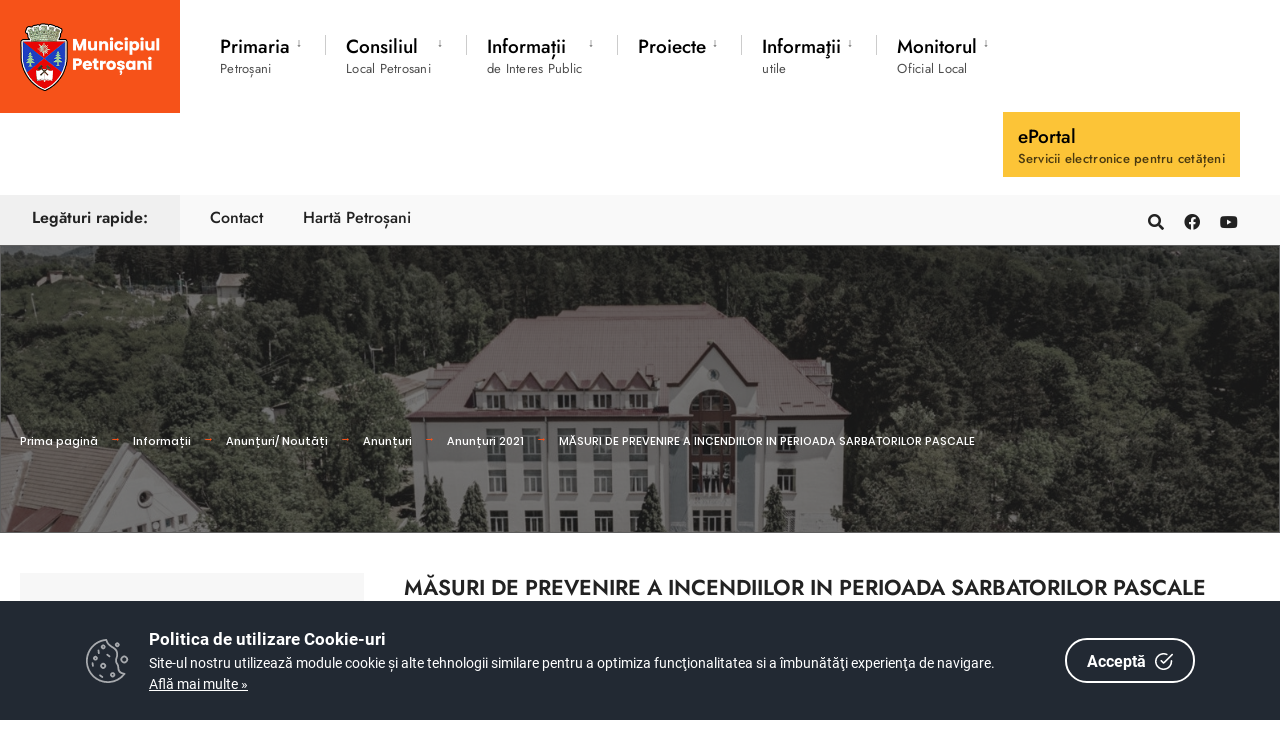

--- FILE ---
content_type: text/html; charset=UTF-8
request_url: https://www.primariapetrosani.ro/dm_petrosani/portal.nsf/AllByUNID/masuri-de-prevenire-a-incendiilor-in-perioada-sarbatorilor-pascale-0001de92?OpenDocument
body_size: 14019
content:

<!DOCTYPE html>
<html  xmlns="http://www.w3.org/1999/xhtml">
<head><meta charset="UTF-8">

<!-- Set the viewport width to device width for mobile -->
<meta name="viewport" content="width=device-width, initial-scale=1" />
<meta http-equiv="X-UA-Compatible" content="IE=edge">
<title>Primăria Municipiului Petroșani-MĂSURI DE PREVENIRE A INCENDIILOR IN PERIOADA SARBATORILOR PASCALE</title>
<link rel='dns-prefetch' href='//fonts.googleapis.com' />
<link rel='dns-prefetch' href='//fonts.gstatic.com' />
<link rel='stylesheet' id='eleslider-style-css'  href='/portal/plugins/eleslider/eleslider.css' type='text/css' media='all' />
<link rel='stylesheet' id='citygov-style-css'  href='/portal/css/modern/style.css' type='text/css' media='all' />
<link rel='stylesheet' id='citygov-style-css'  href='/portal/css/modern/elementor.css' type='text/css' media='all' />
<!--link rel='stylesheet' id='citygov-style-css'  href='/portal/css/modern/elementor-2.css' type='text/css' media='all' /-->
<!--link rel='stylesheet' id='elementor-frontend-css'  href='/portal/plugins/elementor/css/frontend.min.css' type='text/css' media='all' />
<link rel='stylesheet' id='elementor-global-css'  href='/portal/plugins/elementor/global.css' type='text/css' media='all' />
<link rel='stylesheet' id='elementor-post-20-css' href='/portal/plugins/elementor/post-20.css' type='text/css' media='all'-->
<script type='text/javascript' src='/portal/plugins/jquery/jquery.js'></script>
<script type='text/javascript' src='/portal/plugins/jquery/jquery-migrate.min.js'></script>
<link rel="stylesheet" href="/dm_petrosani/portal.nsf/cookie-consent-box.min.css" />
<script defer src="/dm_petrosani/portal.nsf/cookie-consent-box.min.js"></script>
<script>CookieBoxConfig = { backgroundColor: '#222933', url: '/dm_petrosani/portal.nsf/continut/regulament-gdpr', language:'ro' }</script>
<script type="text/javascript" src="/dm_petrosani/portal.nsf/jsloader?readform&amp;JSList=common"></script>
<script src="https://www.google.com/recaptcha/api.js" async defer></script>
<link rel='stylesheet' id='google-fonts-1-css' href='/portal/css/roboto.css' type='text/css' media='all'/>
<link rel='stylesheet' id='google-fonts-2-css' href='/portal/css/poppins.css' type='text/css' media='all'/>
<link rel='stylesheet' id='google-fonts-3-css' href='/portal/css/jost.css' type='text/css' media='all'/>
<link rel='stylesheet' id='flaticon-css'  href='/portal/css/all.min.css' type='text/css' media='all' />
<link rel='stylesheet' id='flaticon-css'  href='/portal/css/shortcodes.css' type='text/css' media='all' />
<link rel='stylesheet' id='dynamic-css'  href='/dm_petrosani/portal.nsf/style.css' type='text/css' media='all' />
<style>
, span.language2, span.l2 {display: none}, span.language3, span.l3 {display: none}, span.language4, span.l4 {display: none}, span.language5, span.l5 {display: none}
</style>
</head>
	<body class="post-template post-template-template-left-sidebar post-template-template-left-sidebar-php single single-post postid-364 single-format-audio elementor-default">

<div class="tmnf_width_wide tmnf-sidebar-active header_default">
<!-- Header -->
<div id="header" class="tranz">
 

<div class="container_head">
	<a class="screen-reader-text ribbon skip-link" href="#content_start">Mergi la continut</a>
	<div class="clearfix"></div>

<div id="titles" class="tranz2">
	<a class="logo" href="/dm_petrosani/portal.nsf">
		<img class="" src="/dm_petrosani/portal.nsf/logo.png" alt="Primăria Municipiului Petroșani" />
	</a>
</div>

<style>
.language1{

}
.language2{
display:none!important
}
.language3{
display:none!important
}
</style> 
<div class="header-right for-menu">
	<input type="checkbox" id="showmenu" aria-label="Open Menu">
	<label for="showmenu" class="show-menu ribbon" tabindex="0">
		<i class="fas fa-bars"></i><span>Menu</span>
	</label>
	<nav id="navigation" class="rad tranz" role="navigation" aria-label="Main Menu">
		<ul id="main-nav" class="nav" role="menubar">
			<li class="mega menu-item menu-item-type-custom menu-item-object-custom  menu-item-has-children  mega-menu mega-cat" ><a href="/dm_petrosani/portal.nsf/AllByUNID/Primaria-00002186?OpenDocument"><span class="language1">Primaria</span><span class="menu-item-description"><span class="language1">Petroșani</span></span><span class="tmnf_mobile_dropdown">↓</span></a><ul class="sub-menu"><li class="menu-item menu-item-type-custom menu-item-object-custom "><a class="mega-links-head" href="/dm_petrosani/portal.nsf/AllByUNID/legislatie-00005a5e?OpenDocument"><span class="language1">Legislatie</span></a></li><li class="menu-item menu-item-type-custom menu-item-object-custom menu-item-has-children "><a class="mega-links-head" href="/dm_petrosani/portal.nsf/AllByUNID/conducere-00005d82?OpenDocument"><span class="language1">Conducere</span></a><ul class="sub-menu menu-sub-content dropdown "><li><a class="" href="/dm_petrosani/portal.nsf/AllByUNID/primar--iacobridzi-florin-tiberiu-0000684e?OpenDocument"><span class="language1">Primar - IACOB-RIDZI Florin Tiberiu</span></a></li><li><a class="" href="/dm_petrosani/portal.nsf/AllByUNID/viceprimar--mariana-ghioc-00005caa?OpenDocument"><span class="language1">Viceprimar - Mariana GHIOC</span></a></li><li><a class="" href="/dm_petrosani/portal.nsf/AllByUNID/secretar-general--adrian-negoe-00006852?OpenDocument"><span class="language1">Secretar General - Adrian NEGOE</span></a></li></ul></li><li class="menu-item menu-item-type-custom menu-item-object-custom menu-item-has-children "><a class="mega-links-head" href="/dm_petrosani/portal.nsf/AllByUNID/organizarea-000022ea?OpenDocument"><span class="language1">Organizarea</span></a><ul class="sub-menu menu-sub-content dropdown "><li><a class="" href="/dm_petrosani/portal.nsf/AllByUNID/regulament-de-organizare-si-functionare-a-aparatului-de-specialitate-al-primarului-municipiului-petrosani-000023fa?OpenDocument"><span class="language1">Regulament de Organizare și Funcționare a aparatului de specialitate al Primarului municipiului Petrosani</span></a></li><li><a class="" href="/dm_petrosani/portal.nsf/AllByUNID/regulament-intern-al-aparatului-de-specialitate-al-primarului-municipiului-petrosani-00005a76?OpenDocument"><span class="language1">Regulament Intern al aparatului de specialitate al Primarului municipiului Petrosani</span></a></li><li><a class="" href="https://www.primariapetrosani.ro/dm_petrosani/portal.nsf/AllByUNID/26BF98E7E549681AC22585E7002D3700/$FILE/OUG_57_2019.pdf"><span class="language1">Codul Administrativ</span></a></li><li><a class="" href="/dm_petrosani/portal.nsf/AllByUNID/codul-etic-si-de-integritate-00005a8e?OpenDocument"><span class="language1">Codul etic si de integritate</span></a></li><li><a class="" href="/dm_petrosani/portal.nsf/AllByUNID/organigrama-000023fe?OpenDocument"><span class="language1">Organigrama</span></a></li><li><a class="" href="/dm_petrosani/portal.nsf/AllByUNID/organigrama-cu-nume-00005a9a?OpenDocument"><span class="language1">Organigrama cu nume</span></a></li><li><a class="" href="/dm_petrosani/portal.nsf/AllByUNID/serviciile-primariei-00002402?OpenDocument"><span class="language1">Serviciile Primăriei</span></a></li><li><a class="" href="/dm_petrosani/portal.nsf/AllByUNID/66D45CF8CEAB33EFC22586960038A3CD?OpenDocument"><span class="language1">Carieră</span></a></li></ul></li><li class="menu-item menu-item-type-custom menu-item-object-custom "><a class="mega-links-head" href="/dm_petrosani/portal.nsf/AllByUNID/programe-si-strategii-000204c2?OpenDocument"><span class="language1">Programe si strategii</span></a></li><li class="menu-item menu-item-type-custom menu-item-object-custom menu-item-has-children "><a class="mega-links-head" href="/dm_petrosani/portal.nsf/AllByUNID/rapoarte-si-studii-000204be?OpenDocument"><span class="language1">Rapoarte si studii</span></a><ul class="sub-menu menu-sub-content dropdown "><li><a class="" href="/dm_petrosani/portal.nsf/AllByUNID/rapoarte-de-activitate-00005f22?OpenDocument"><span class="language1">Rapoarte de activitate</span></a></li></ul></li></ul></li><li class="menu-item menu-item-type-custom menu-item-object-custom  menu-item-has-children " ><a href="/dm_petrosani/portal.nsf/AllByUNID/Consiliul-000021D6?OpenDocument"><span class="language1">Consiliul</span><span class="menu-item-description"><span class="language1">Local Petrosani</span></span><span class="tmnf_mobile_dropdown">↓</span></a><ul class="sub-menu menu-sub-content dropdown "><li class="menu-item menu-item-type-custom menu-item-object-custom "><a class="mega-links-head" href="/dm_petrosani/portal.nsf/AllByUNID/componenta-consiliului-000024fa?OpenDocument"><span class="language1">Componenta consiliului</span></a></li><li class="menu-item menu-item-type-custom menu-item-object-custom "><a class="mega-links-head" href="/dm_petrosani/portal.nsf/AllByUNID/comisii-de-specialitate-000024fe?OpenDocument"><span class="language1">Comisii de specialitate</span></a></li><li class="menu-item menu-item-type-custom menu-item-object-custom "><a class="mega-links-head" href="/dm_petrosani/portal.nsf/AllByUNID/regulament-functionare-000026c6?OpenDocument"><span class="language1">Regulament funcționare</span></a></li><li class="menu-item menu-item-type-custom menu-item-object-custom "><a class="mega-links-head" href="/dm_petrosani/portal.nsf/AllByUNID/program-de-audiente-00002502?OpenDocument"><span class="language1">Program de audiențe</span></a></li></ul></li><li class="menu-item menu-item-type-custom menu-item-object-custom  menu-item-has-children " ><a href="/dm_petrosani/portal.nsf/AllByUNID/Informatii-000021DA?OpenDocument"><span class="language1">Informații</span><span class="menu-item-description"><span class="language1">de Interes Public</span></span><span class="tmnf_mobile_dropdown">↓</span></a><ul class="sub-menu menu-sub-content dropdown "><li class="menu-item menu-item-type-custom menu-item-object-custom "><a class="mega-links-head" href="/dm_petrosani/portal.nsf/AllByUNID/regulament--protectia-datelor-00002666?OpenDocument"><span class="language1">Regulament - protecția datelor</span><span class="language1">GDPR</span></a></li><li class="menu-item menu-item-type-custom menu-item-object-custom menu-item-has-children "><a class="mega-links-head" href="/dm_petrosani/portal.nsf/AllByUNID/transparenta-decizionala-00005df2?OpenDocument"><span class="language1">Transparenta decizionala</span></a><ul class="sub-menu menu-sub-content dropdown "><li><a class="" href="/dm_petrosani/portal.nsf/AllByUNID/legea-nr-5442001-000226ae?OpenDocument"><span class="language1">Legea nr. 544/2001</span></a></li><li><a class="" href="/dm_petrosani/portal.nsf/AllByUNID/legea-nr-52-2003-00005e5e?OpenDocument"><span class="language1">Legea nr. 52/ 2003</span></a></li><li><a class="" href="/dm_petrosani/portal.nsf/AllByUNID/situatia-drepturilor-salariale-pe-categorii-de-functii-00005f56?OpenDocument"><span class="language1">Situația drepturilor salariale pe categorii de funcții</span></a></li><li><a class="" href="/dm_petrosani/portal.nsf/AllByUNID/raport-anual--cu-privire-la-contractele-de-finantare-nerambursabila-incheiate-conform-legii-350_2005-000250d6?OpenDocument"><span class="language1">RAPORT ANUAL - cu privire la contractele de finanțare nerambursabilă încheiate conform Legii 350_2005</span></a></li><li><a class="" href="https://www.primariapetrosani.ro/dm_petrosani/portal.nsf/AllByUNID/FORMULARE-00026736?OpenDocument"><span class="language1">FORMULARE Primarie</span></a></li></ul></li><li class="menu-item menu-item-type-custom menu-item-object-custom menu-item-has-children "><a class="mega-links-head" href="/dm_petrosani/portal.nsf/AllByUNID/buget-din-toate-sursele-de-venituri-000201ee?OpenDocument"><span class="language1">Buget din toate sursele de venituri</span></a><ul class="sub-menu menu-sub-content dropdown "><li><a class="" href="/dm_petrosani/portal.nsf/AllByUNID/buget-pe-surse-financiare-000201f2?OpenDocument"><span class="language1">Buget pe surse financiare</span></a></li><li><a class="" href="/dm_petrosani/portal.nsf/AllByUNID/situatia-platilor-executia-bugetara-conform-anexei-000201fe?OpenDocument"><span class="language1">Situatia platilor (executia bugetara), conform Anexei</span></a></li></ul></li><li class="menu-item menu-item-type-custom menu-item-object-custom "><a class="mega-links-head" href="/dm_petrosani/portal.nsf/AllByUNID/bilanturi-contabile-00020202?OpenDocument"><span class="language1">Bilanturi contabile</span></a></li><li class="menu-item menu-item-type-custom menu-item-object-custom "><a class="mega-links-head" href="https://www.primariapetrosani.ro/dm_petrosani/portal.nsf/AllByUNID/documente-si-informatii-financiare-0001f4be?OpenDocument"><span class="language1">Documente si informatii financiare</span></a></li><li class="menu-item menu-item-type-custom menu-item-object-custom "><a class="mega-links-head" href="/dm_petrosani/portal.nsf/AllByUNID/licitatii-000287ba?OpenDocument"><span class="language1">LICITATII</span></a></li><li class="menu-item menu-item-type-custom menu-item-object-custom "><a class="mega-links-head" href="https://www.primariapetrosani.ro/dm_petrosani/portal.nsf/AllByUNID/registru-pentru-evidenta-proiectelor-de-hotarari-ale-consiliului-local-petrosani-depuse-0001572a?OpenDocument"><span class="language1">Anunturi si Proiecte de Hotarare﻿_Informare publica</span></a></li><li class="menu-item menu-item-type-custom menu-item-object-custom menu-item-has-children "><a class="mega-links-head" href="/dm_petrosani/portal.nsf/AllByUNID/anunturi-noutati-00010fa2?OpenDocument"><span class="language1">Anunțuri/ Noutăți</span></a><ul class="sub-menu menu-sub-content dropdown "><li><a class="" href="/dm_petrosani/portal.nsf/AllByUNID/cariera-00010fa6?OpenDocument"><span class="language1">Carieră</span></a></li><li><a class="" href="/dm_petrosani/portal.nsf/AllByUNID/anunturi-000026ca?OpenDocument"><span class="language1">Anunțuri</span></a></li></ul></li><li class="menu-item menu-item-type-custom menu-item-object-custom menu-item-has-children "><a class="mega-links-head" href="/dm_petrosani/portal.nsf/AllByUNID/achizitii-publice-000204ae?OpenDocument"><span class="language1">Achizitii publice</span></a><ul class="sub-menu menu-sub-content dropdown "><li><a class="" href="/dm_petrosani/portal.nsf/AllByUNID/programul-anual-de-achizitii-publice-000204b2?OpenDocument"><span class="language1">Programul anual de achizitii publice</span></a></li><li><a class="" href="/dm_petrosani/portal.nsf/AllByUNID/centralizatorul-achizitiilor-publice-si-contractelor-cu-valoare-peste-5000-euro-conform-anexei-000204b6?OpenDocument"><span class="language1">Centralizatorul achizitiilor publice si contractelor cu valoare peste 5000 euro conform Anexei</span></a></li><li><a class="" href="/dm_petrosani/portal.nsf/AllByUNID/contractele-cu-valoare-peste-5000-euro-incepand-cu-anul-2015-000204ba?OpenDocument"><span class="language1">Contractele cu valoare peste 5000 euro (incepand cu anul 2015)</span></a></li></ul></li><li class="menu-item menu-item-type-custom menu-item-object-custom "><a class="mega-links-head" href="/dm_petrosani/portal.nsf/AllByUNID/declaratii-de-avere-00002382?OpenDocument"><span class="language1">Declarații de avere</span></a></li><li class="menu-item menu-item-type-custom menu-item-object-custom "><a class="mega-links-head" href="/dm_petrosani/portal.nsf/AllByUNID/declaratii-de-interese-000068e6?OpenDocument"><span class="language1">Declarații de interese</span></a></li><li class="menu-item menu-item-type-custom menu-item-object-custom "><a class="mega-links-head" href="/dm_petrosani/portal.nsf/AllByUNID/scrisoarea-anuala-a-primarului-00005ef2?OpenDocument"><span class="language1">Scrisoarea anuală a primarului</span></a></li><li class="menu-item menu-item-type-custom menu-item-object-custom "><a class="mega-links-head" href="/dm_petrosani/portal.nsf/AllByUNID/statutul-municipiului-0000601e?OpenDocument"><span class="language1">Statutul Municipiului</span></a></li><li class="menu-item menu-item-type-custom menu-item-object-custom menu-item-has-children "><a class="mega-links-head" href="/dm_petrosani/portal.nsf/AllByUNID/taxe-si-impozite-000157d6?OpenDocument"><span class="language1">Taxe şi impozite</span></a><ul class="sub-menu menu-sub-content dropdown "><li><a class="" href="/dm_petrosani/portal.nsf/AllByUNID/executari-silite-000157da?OpenDocument"><span class="language1">Executări silite</span></a></li><li><a class="" href="/dm_petrosani/portal.nsf/AllByUNID/procese-verbal-de-afisare-publicatie-de-vanzare-000157de?OpenDocument"><span class="language1">Procese verbal de afişare publicaţie de vânzare</span></a></li></ul></li><li class="menu-item menu-item-type-custom menu-item-object-custom menu-item-has-children "><a class="mega-links-head" href="/dm_petrosani/portal.nsf/AllByUNID/urbanism-00002662?OpenDocument"><span class="language1">Urbanism</span></a><ul class="sub-menu menu-sub-content dropdown "><li><a class="" href="/dm_petrosani/portal.nsf/AllByUNID/certificate-de-urbanism-0001ce66?OpenDocument"><span class="language1">Certificate de urbanism</span></a></li><li><a class="" href="/dm_petrosani/portal.nsf/AllByUNID/autorizatii-de-construire-0001ce6a?OpenDocument"><span class="language1">Autorizatii de construire</span></a></li><li><a class="" href="/dm_petrosani/portal.nsf/AllByUNID/proiect-pug-0001cea2?OpenDocument"><span class="language1">Proiect PUG</span></a></li><li><a class="" href="/dm_petrosani/portal.nsf/AllByUNID/informare-si-consultare-0001cea6?OpenDocument"><span class="language1">Informare si consultare</span></a></li></ul></li><li class="menu-item menu-item-type-custom menu-item-object-custom "><a class="mega-links-head" href="/dm_petrosani/portal.nsf/AllByUNID/accesibilitate-site-0002b01e?OpenDocument"><span class="language1">Accesibilitate site</span></a></li></ul></li><li class="menu-item menu-item-type-custom menu-item-object-custom  menu-item-has-children " ><a href="/dm_petrosani/portal.nsf/AllByUNID/Proiecte-00006D2E?OpenDocument"><span class="language1">Proiecte</span><span class="menu-item-description"></span><span class="tmnf_mobile_dropdown">↓</span></a><ul class="sub-menu menu-sub-content dropdown "><li class="menu-item menu-item-type-custom menu-item-object-custom "><a class="mega-links-head" href="/dm_petrosani/portal.nsf/AllByUNID/proiecte-cu-finantare-europeana-0000688a?OpenDocument"><span class="language1">Proiecte cu finanţare europeană</span></a></li><li><a class="" href="/dm_petrosani/portal.nsf/AllByUNID/proiecte-cu-finantare-guvernamentala-0000688e?OpenDocument"><span class="language1">Proiecte cu finanţare guvernamentală</span></a></li><li class="menu-item menu-item-type-custom menu-item-object-custom "><a class="mega-links-head" href="/dm_petrosani/portal.nsf/AllByUNID/planul-de-dezvoltare-locala-00006006?OpenDocument"><span class="language1">Planul de dezvoltare locală</span></a></li><li><a class="" href="/dm_petrosani/portal.nsf/AllByUNID/investitii-din-bugetul-local-00006892?OpenDocument"><span class="language1">Investiţii din bugetul local</span></a></li></ul></li><li class="menu-item menu-item-type-custom menu-item-object-custom  menu-item-has-children " ><a href="/dm_petrosani/portal.nsf/AllByUNID/Informatii-000069C6?OpenDocument"><span class="language1">Informaţii</span><span class="menu-item-description"><span class="language1">utile</span></span><span class="tmnf_mobile_dropdown">↓</span></a><ul class="sub-menu menu-sub-content dropdown "><li class="menu-item menu-item-type-custom menu-item-object-custom menu-item-has-children "><a class="mega-links-head" href="/dm_petrosani/portal.nsf/AllByUNID/pentru-cetateni-000069ce?OpenDocument"><span class="language1">Pentru cetățeni</span></a><ul class="sub-menu menu-sub-content dropdown "><li><a class="" href="https://www.primariapetrosani.ro/dm_petrosani/portal.nsf/AllByUNID/ANUNT++RABLA+LOCAL++PERSOANE+FIZICE_actualizare-00027576?OpenDocument"><span class="language1">RABLA LOCAL - PERSOANE FIZICE</span></a></li><li><a class="" href="/dm_petrosani/portal.nsf/AllByUNID/centrul-solvit-romania-000069d2?OpenDocument"><span class="language1">Centrul SOLVIT România</span></a></li><li><a class="" href="/dm_petrosani/portal.nsf/AllByUNID/programul-casa-verde-–-ghiduri-de-finantare-000069da?OpenDocument"><span class="language1">Programul Casa Verde – ghiduri de finantare</span></a></li></ul></li><li class="menu-item menu-item-type-custom menu-item-object-custom "><a class="mega-links-head" href="/dm_petrosani/portal.nsf/AllByUNID/orasul-petrosani-000069f6?OpenDocument"><span class="language1">Oraşul Petroșani</span></a></li><li class="menu-item menu-item-type-custom menu-item-object-custom "><a class="mega-links-head" href="/dm_petrosani/portal.nsf/AllByUNID/cetateni-de-onoare-000069fa?OpenDocument"><span class="language1">Cetăţeni de onoare</span></a></li><li class="menu-item menu-item-type-custom menu-item-object-custom "><a class="mega-links-head" href="/dm_petrosani/portal.nsf/AllByUNID/obiective-culturale-000069fe?OpenDocument"><span class="language1">Obiective culturale</span></a></li><li class="menu-item menu-item-type-custom menu-item-object-custom "><a class="mega-links-head" href="/dm_petrosani/portal.nsf/AllByUNID/monumente-istorice-00006a02?OpenDocument"><span class="language1">Monumente istorice</span></a></li><li class="menu-item menu-item-type-custom menu-item-object-custom "><a class="mega-links-head" href="/dm_petrosani/portal.nsf/AllByUNID/evenimente-organizate-00006a0a?OpenDocument"><span class="language1">Evenimente organizate</span></a></li><li class="menu-item menu-item-type-custom menu-item-object-custom "><a class="mega-links-head" href="/dm_petrosani/portal.nsf/AllByUNID/institutii-de-invatamant-00006a2e?OpenDocument"><span class="language1">Instituții de învățământ</span></a></li><li class="menu-item menu-item-type-custom menu-item-object-custom "><a class="mega-links-head" href="/dm_petrosani/portal.nsf/AllByUNID/unitati-medicale-00006a32?OpenDocument"><span class="language1">Unităţi medicale</span></a></li><li class="menu-item menu-item-type-custom menu-item-object-custom "><a class="mega-links-head" href="/dm_petrosani/portal.nsf/AllByUNID/servicii-de-utilitate-publica-00006a3a?OpenDocument"><span class="language1">Servicii de utilitate publică</span></a></li><li class="menu-item menu-item-type-custom menu-item-object-custom "><a class="mega-links-head" href="/dm_petrosani/portal.nsf/AllByUNID/mass-media-locala-00006a3e?OpenDocument"><span class="language1">Mass media locală</span></a></li><li class="menu-item menu-item-type-custom menu-item-object-custom "><a class="mega-links-head" href="/dm_petrosani/portal.nsf/AllByUNID/orase-infratite-00006a42?OpenDocument"><span class="language1">Oraşe înfrăţite</span></a></li><li class="menu-item menu-item-type-custom menu-item-object-custom "><a class="mega-links-head" href="/dm_petrosani/portal.nsf/AllByUNID/transport-local-00006a46?OpenDocument"><span class="language1">Transport local</span></a></li><li class="menu-item menu-item-type-custom menu-item-object-custom "><a class="mega-links-head" href="/dm_petrosani/portal.nsf/AllByUNID/turism-00006a4a?OpenDocument"><span class="language1">Turism</span></a></li><li class="menu-item menu-item-type-custom menu-item-object-custom "><a class="mega-links-head" href="/dm_petrosani/portal.nsf/AllByUNID/lacasuri-de-cult-0002d942?OpenDocument"><span class="language1">Lăcaşuri de cult</span></a></li><li class="menu-item menu-item-type-custom menu-item-object-custom "><a class="mega-links-head" href="/dm_petrosani/portal.nsf/AllByUNID/sport-0002d9ae?OpenDocument"><span class="language1">Sport</span></a></li></ul></li><li class="menu-item menu-item-type-custom menu-item-object-custom  menu-item-has-children " ><a href="/dm_petrosani/portal.nsf/AllByUNID/Monitorul-00002222?OpenDocument"><span class="language1">Monitorul</span><span class="menu-item-description"><span class="language1">Oficial Local</span></span><span class="tmnf_mobile_dropdown">↓</span></a><ul class="sub-menu menu-sub-content dropdown  dropdown-left "><li class="menu-item menu-item-type-custom menu-item-object-custom "><a class="mega-links-head" href="/dm_petrosani/portal.nsf/AllByUNID/statutul-municipiului-petrosani-00015712?OpenDocument"><span class="language1">Statutul Municipiului Petroșani</span></a></li><li class="menu-item menu-item-type-custom menu-item-object-custom "><a class="mega-links-head" href="/dm_petrosani/portal.nsf/AllByUNID/regulamente-privind-procedurile-administrative-0001f4c6?OpenDocument"><span class="language1">Regulamente privind procedurile administrative</span></a></li><li class="menu-item menu-item-type-custom menu-item-object-custom menu-item-has-children "><a class="mega-links-head" href="/dm_petrosani/portal.nsf/AllByUNID/hotarari-ale-consiliului-local-0001571a?OpenDocument"><span class="language1">Hotărâri ale Consiliului Local</span></a><ul class="sub-menu menu-sub-content dropdown dropdown-left "><li><a class="" href="/dm_petrosani/portal.nsf/AllByUNID/registru-pentru-evidenta-proiectelor-de-hotarari-ale-consiliului-local-petrosani-depuse-0001572a?OpenDocument"><span class="language1">Registru pentru evidența proiectelor de hotărâri ale Consiliului Local Petroșani (depuse)</span></a></li><li><a class="" href="/dm_petrosani/portal.nsf/AllByUNID/registru-pentru-evidenta-hotararilor-consiliului-local-petrosani-adoptate-00015732?OpenDocument"><span class="language1">Registru pentru evidența hotărârilor Consiliului Local Petroșani (adoptate)</span></a></li></ul></li><li class="menu-item menu-item-type-custom menu-item-object-custom menu-item-has-children "><a class="mega-links-head" href="/dm_petrosani/portal.nsf/AllByUNID/dispozitiile-primarului-0001571e?OpenDocument"><span class="language1">Dispozițiile Primarului</span></a><ul class="sub-menu menu-sub-content dropdown dropdown-left "><li><a class="" href="/dm_petrosani/portal.nsf/AllByUNID/registrul-pentru-evidenta-proiectelor-de-dispozitii-0001b7e2?OpenDocument"><span class="language1">Registrul pentru evidenta proiectelor de dispozitii</span></a></li><li><a class="" href="/dm_petrosani/portal.nsf/AllByUNID/registrul-pentru-evidenta-dispozitiilor-0001b7e6?OpenDocument"><span class="language1">Registrul pentru evidenta dispozitiilor</span></a></li></ul></li><li class="menu-item menu-item-type-custom menu-item-object-custom "><a class="mega-links-head" href="/dm_petrosani/portal.nsf/AllByUNID/documente-si-informatii-financiare-0001f4be?OpenDocument"><span class="language1">Documente și informații financiare</span></a></li><li class="menu-item menu-item-type-custom menu-item-object-custom menu-item-has-children "><a class="mega-links-head" href="/dm_petrosani/portal.nsf/AllByUNID/alte-documente-00015726?OpenDocument"><span class="language1">Alte documente</span></a><ul class="sub-menu menu-sub-content dropdown dropdown-left "><li><a class="" href="/dm_petrosani/portal.nsf/AllByUNID/informarea-in-prealabil-din-oficiu-asupra-problemelor-de-interes-public-care-urmeaza-sa-fie-dezbatute-0002d936?OpenDocument"><span class="language1">Informarea în prealabil, din oficiu, asupra problemelor de interes public care urmează să fie dezbătute</span></a></li></ul></li></ul></li><li class="mega menu-item menu-item-type-custom menu-item-object-custom  special mega-menu" ><a href="/dm_petrosani/portal.nsf/AllByUNID/ePortal-0001573A?OpenDocument"><span class="language1">ePortal</span><span class="menu-item-description"><span class="language1"><strong>Servicii electronice pentru cetățeni</strong></span></span></a></li>
			<!--li id="menu-item-5480" class="special menu-item menu-item-type-post_type menu-item-object-page menu-item-5480">
				<a href="http://www.eprim.ro/cityline/prod/zalau.nsf/i2.html">
					Trimite o sesizare
					<span class="menu-item-description">sau o Sugestie</span>
				</a>
			</li-->
		</ul>
	</nav>
</div>
<div class="clearfix"></div>
<div id="bottombar" class="bottomnav tranz" role="navigation" aria-label="Quick Links">
	<div id="translate_container"><div id="google_translate_element"></div><script>
	function googleTranslateElementInit() {
		new google.translate.TranslateElement({
			pageLanguage: 'ro',
			includedLanguages: 'de,en,es,fr,it',
			autoDisplay: false,
			layout: google.translate.TranslateElement.InlineLayout.SIMPLE
		}, 'google_translate_element');
	}
</script>
<script src="//translate.google.com/translate_a/element.js?cb=googleTranslateElementInit"></script></div>
	<p class="menu_label">Legături rapide:</p>
	<div class="header-right headerShrink">
	<ul id="add-nav" class="nav">
		<li class="menu-item menu-item-type-post_type menu-item-object-page"><a href="/dm_petrosani/portal.nsf/AllByUNID/Contact-0001570E?OpenDocument" target="_self""><span class="language1">Contact</span></a><li class="menu-item menu-item-type-post_type menu-item-object-page"><a href="http://petrosani-city.map2web.eu/" target="_blank""><span class="language1">Hartă Petroșani</span></a>
	</ul>
<ul class="social-menu tranz languageBar">	
	<li class="search-item"> <a class="searchOpen" href="" aria-label="Deschide fereastra de căutare"><i class="fas fa-search"></i><span class="screen-reader-text">Deschide fereastra de căutare</span></a></li>
	<!--li class="search-item" style="margin-top: 7px;">
		<label for="search-form-5e4e3dc9235c9"><span class="screen-reader-text">Caută după:</span></label>
		<input id="search-form-5e4e3dc9235c9" type="text" name="s" class="s p-border" size="30" value="" placeholder="Caută după ...">
		<button class="searchSubmit ribbon" onclick="location.href = '/dm_petrosani/portal.nsf/AllByUNID/6D51346171479A30C225856D00317865?OpenDocument&Query='+ jQuery ('input[name=s]').val()">Caută</button>
	</li-->
	<li><a href="https://www.facebook.com/profile.php?id=61555146092826" target="_blank" aria-label="Primăria Municipiului Petroșani pe Facebook"><i class="fab fa-facebook"></i><span class="screen-reader-text">Primăria Municipiului Petroșani pe Facebook</span></a></li><li><a href="https://www.youtube.com/channel/UClFqSofpkvWlGD08WXGgrgg" target="_blank" aria-label="Primăria Municipiului Petroșani pe YouTube"><i class="fab fa-youtube"></i><span class="screen-reader-text">Primăria Municipiului Petroșani pe YouTube</span></a></li>
</ul>
</div>				
</div>
<div class="clearfix"></div>
</div>

<!-- dezactivat -->








 </div>
<!-- End Header -->
<div class="wrapper p-border">
<div class="page-header page-header-small">
	
    <img style="width: 100%; height: 100%; background-image: url('/dm_petrosani/portal.nsf/continut/41CD29CE23DEDD02C225874A00431749/$FILE/Universitatea Petrosani.jpg'); background-position: 50% 50%; background-size: cover; filter: grayscale(75%);" class="standard grayscale grayscale-fade wp-post-image" alt=""> 
    <div class="container">
	<div class="main-breadcrumbs"><span class="crumb"><a href="/dm_petrosani/portal.nsf">Prima pagină</a></span><span class="crumb"><a href="/dm_petrosani/portal.nsf/allbyunid/EE338CEC109D34E3C225844A004877F3?OpenDocument">Informații</a></span><span class="crumb"><a href="/dm_petrosani/portal.nsf/allbyunid/BA7D510C75F0AA26C2258696002FD5A2?OpenDocument">Anunțuri/ Noutăți</a></span><span class="crumb"><a href="/dm_petrosani/portal.nsf/allbyunid/96F65E8BBE39E54FC2258560002F0ADC?OpenDocument">Anunțuri</a></span><span class="crumb"><a href="/dm_petrosani/portal.nsf/allbyunid/457A78CCAADA5CB4C22585EC002936A2?OpenDocument">Anunțuri 2021</a></span><span class="crumb"><a href="/dm_petrosani/portal.nsf/allbyunid/CEA77101D6C85CAEC225871F0045DD76?OpenDocument">MĂSURI DE PREVENIRE A INCENDIILOR IN PERIOADA SARBATORILOR PASCALE</a></span></div>
	
    </div>
        
</div>
<div class="container_alt post tmnf_page">
    <div id="core" class="postbar postbarLeft">
        <div id="content_start" class="tmnf_anchor"></div>
<div id="content" class="eightcol first">
 <div class="item_inn p-border post-364 post type-post status-publish format-audio has-post-thumbnail hentry category-town-news tag-forest tag-macro tag-post-formats">

<!--div class="clearfix"></div-->
<div class="entry">

<h3 class="text-theme-colored line-bottom text-theme-colored mb-0"><span class="language1">MĂSURI DE PREVENIRE A INCENDIILOR IN PERIOADA SARBATORILOR PASCALE</span></h3>
<!--

-->
<!-- <h3 class="text-theme-colored line-bottom text-theme-colored mb-0"><span class="language1">MĂSURI DE PREVENIRE A INCENDIILOR IN PERIOADA SARBATORILOR PASCALE</span> </h3> -->
<div class="meta-single p-border">
	<p class="meta meta_full ">       

<span class="post-date">28.04.2021<span class="divider">|</span></span>

 <span class="author">System Administrator</span>
	</p>
</div>

<p>&nbsp;<br />
<a href="#" rel="noopener" target="_blank">MĂSURI DE PREVENIRE A INCENDIILOR IN PERIOADA SARBATORILOR PASCALE</a></p>



<br>

<div class="row list-dashed">
</div>

</div>









</div>
 <div style="clear: both;"></div>
</div>
<div id="sidebar" class="fourcol woocommerce p-border">

    <div class="sidebar_item">
        <h2 class="widget dekoline">Anunțuri 2021</h2>
        <ul>
<li class=NT0002186A><a href="https://www.primariapetrosani.ro/dm_petrosani/portal.nsf/AllByUNID/FA0650D00F8F3106C22587C200220F35/$FILE/Proves%20verbal%20rezultat%20final%20examen%20promovare%20grad%2005.01.2022.pdf" target="_blank"><span class="language1">Proves verbal rezultat final examen promovare grad 05.01.2022</span></a></li><li class=NT00021866><a href="https://www.primariapetrosani.ro/dm_petrosani/portal.nsf/AllByUNID/D9A7BA2104CF294BC22587C200220F32/$FILE/Proces%20verbal%20rezultat%20proba%20interviu%20examen%20promovare%20grad%20%20profesional%2005.01.2022.pdf" target="_blank"><span class="language1">Proces verbal rezultat proba interviu examen promovare grad profesional 05.01.2022</span></a></li><li class=NT0002185A><a href="https://www.primariapetrosani.ro/dm_petrosani/portal.nsf/AllByUNID/7F37C23DBE591033C22587C20021A274/$FILE/Proces%20verbal%20proba%20scrisa%20concurs%20D.A.D.P.P%2005.01.2022.pdf" target="_blank"><span class="language1">Proces verbal proba scrisa concurs D.A.D.P.P 05.01.2022</span></a></li><li class=NT00021852><a href="https://www.primariapetrosani.ro/dm_petrosani/portal.nsf/AllByUNID/8F170564615B5A7FC22587C1003E684A/$FILE/Proces%20verbal%20rezultat%20proba%20scrisa%20examen%20promovare%20grad%20%20profesional%2005.01.2022.pdf" target="_blank"><span class="language1">Proces verbal rezultat proba scrisa examen promovare grad profesional 05.01.2022</span></a></li><li class=NT0002183A><a href="https://www.primariapetrosani.ro/dm_petrosani/2021/hotarari.nsf/8C81BE9FFEA5C45FC22587BB00241E9A/$FILE/HCL%20324.pdf?Open" target="_blank"><span class="language1">HCL 324_2021 - privind circulaţia autovehiculelor destinate transportului de mărfuri şi a utilajelor cu masa totală maximă autorizată mai mare de 3,5 tone în municipiul Petroşani</span></a></li><li class=NT00021836><a href="/dm_petrosani/portal.nsf/D88D1DA86E2B57BEC22587B90024A1B1/%24FILE/Proces%20verbal%20selectie%20dosare%20concurs%2005.01.2022%20-D.A.D.P.P.pdf" target="_blank"><span class="language1">Proces verbal selectie dosare concurs 05.01.2022 -D.A.D.P.P</span></a></li><li class=NT0002182E><a href="https://www.primariapetrosani.ro/dm_petrosani/2021/hotarari.nsf/43EDFD999C487D18C22587B80028A214/$FILE/HCL%20322_21.12.2021_si%20anexe.pdf?Open" target="_blank"><span class="language1">HCL 322_21.12.2021_si anexe_Privind aprobarea impozitelor şi taxelor locale în Municipiul Petroşani pentru anul 2022</span></a></li><li class=NT00021826><a href="https://www.primariapetrosani.ro/dm_petrosani/portal.nsf/AllByUNID/0C3E7994CD194D19C22587B400340761/$FILE/Proces%20verbal%20selectie%20dosare%20examen%20promovare%20grad%20profesional%20%2005.01.2022.pdf" target="_blank"><span class="language1">Proces verbal selectie dosare examen promovare grad profesional 05.01.2022</span></a></li><li class=NT0002181A><a href="https://www.primariapetrosani.ro/dm_petrosani/portal.nsf/AllByUNID/ACAAF3B38ED10EA6C22587B4002DC803/$FILE/Proces-%20Verbal%20selectie%20dosar%20concurs%2005.01.2022.pdf" target="_blank"><span class="language1">Proces- Verbal selectie dosar concurs DAS_05.01.2022</span></a></li><li class=NT0002180E><a href="https://www.primariapetrosani.ro/dm_petrosani/portal.nsf/AllByUNID/220A7AB6ED30537EC22587B30021FEB1/$FILE/Proces%20verbal%20rezultat%20final%20concurs%20D.A.D.P.P%2015.12.2021.pdf" target="_blank"><span class="language1">Proces verbal rezultat final concurs D.A.D.P.P 15.12.2021</span></a></li><li class=NT000217B2><a href="https://www.primariapetrosani.ro/dm_petrosani/portal.nsf/AllByUNID/6986475092A201AFC22587B10021D2B5/$FILE/Proces%20verbal%20proba%20interviu%20concurs%20D.A.D.P.P_15.12.2021.pdf" target="_blank"><span class="language1">Proces verbal proba interviu concurs DADPP_16.12.2021</span></a></li><li class=NT000217AA><a href="https://www.primariapetrosani.ro/dm_petrosani/portal.nsf/AllByUNID/02000F0F9F3AFCCEC22587AD004B7A9E/$FILE/Proces%20verbal%20rezultat%20final%20concurs%2016.12.2021.pdf" target="_blank"><span class="language1">Proces verbal rezultat final concurs_16.12.2021</span></a></li><li class=NT000217A6><a href="https://www.primariapetrosani.ro/dm_petrosani/portal.nsf/AllByUNID/CC568DDBB54A2362C22587AD004B7AA0/$FILE/Proces%20verbal%20rezultat%20proba%20interviu%20concurs%2016.12.2021.pdf" target="_blank"><span class="language1">Proces verbal rezultat interviu concurs_16.12.2021</span></a></li><li class=NT0002179A><a href="https://www.primariapetrosani.ro/dm_petrosani/portal.nsf/AllByUNID/BD7C62C1AF40289EC22587AD004A5C79/$FILE/Raspuns%20contestatie%20proba%20practica%20concurs%2015.12.2021_DADPP.pdf" target="_blank"><span class="language1">Raspuns contestatie proba practica concurs 15.12.2021_DADPP</span></a></li><li class=NT00021792><a href="https://www.primariapetrosani.ro/dm_petrosani/portal.nsf/AllByUNID/B3409FDADB029E23C22587AD003E90AE/$FILE/Proces%20verbal%20rezultat%20proba%20scrisa%20concurs%2016.12.2021.pdf" target="_blank"><span class="language1">Proces verbal rezultat proba scrisa concurs_16.12.2021</span></a></li><li class=NT0002178A><a href="https://www.primariapetrosani.ro/dm_petrosani/portal.nsf/AllByUNID/9C04309E8A22849FC22587AC0050BAF1/$FILE/Proces%20verbal%20proba%20practica%20concurs%20D.A.D.P.P%2015.12.2021.pdf" target="_blank"><span class="language1">Proces verbal proba practica concurs_15.12.2021_DADPP</span></a></li><li class=NT0002176E><a href="https://www.primariapetrosani.ro/dm_petrosani/portal.nsf/AllByUNID/AFDFA7B71ED8F004C22587AA0050A166/$FILE/PV%20%20rezultat%20final%20concurs%20CSM%20Jiul_13.12.2021.pdf" target="_blank"><span class="language1">Proces verbal rezultat final concurs CSM Jiul_13.12.2021</span></a></li><li class=NT0002176A><a href="https://www.primariapetrosani.ro/dm_petrosani/portal.nsf/AllByUNID/89E9C1FE19669ED8C22587AA00508A61/$FILE/PV%20%20proba%20interviu%20concurs%20CSM%20Jiul_13.12.2021.pdf" target="_blank"><span class="language1">Proces verbal proba interviu concurs CSM Jiul_13.12.2021</span></a></li><li class=NT00021756><a href="https://www.primariapetrosani.ro/dm_petrosani/portal.nsf/AllByUNID/D3457369FE3E9989C22587AA00371117/$FILE/PV%20%20proba%20practica%20concurs%20CSM%20Jiul_13.12.2021_.pdf" target="_blank"><span class="language1">Proces verbal proba practica concurs CSM Jiul_13.12.2021</span></a></li><li class=NT00021736><a href="https://www.primariapetrosani.ro/dm_petrosani/portal.nsf/AllByUNID/7611BBACCA4E0770C22587AA002784EA/$FILE/Anunt%20concurs%20REFERENT%20tr.%20IA-05.01.2022-DADPP.pdf" target="_blank"><span class="language1">Anunt concurs_05.01.2022_DADPP</span></a></li><li class=NT000216FE><a href="https://www.primariapetrosani.ro/dm_petrosani/portal.nsf/AllByUNID/2359402C5A24650CC22587A4004CDEC7/$FILE/Proces%20verbal%20rezultat%20final%20concurs%2007.12.2021.pdf" target="_blank"><span class="language1">Proces verbal rezultat final concurs 07.12.2021</span></a></li><li class=NT000216FA><a href="https://www.primariapetrosani.ro/dm_petrosani/portal.nsf/AllByUNID/98C3575D918794DFC22587A4004CD770/$FILE/Proces%20verbal%20rezultat%20interviu%20concurs%2007.12.2021.pdf" target="_blank"><span class="language1">Proces verbal rezultat proba interviu concurs 07.12.2021</span></a></li><li class=NT000216EE><a href="https://www.primariapetrosani.ro/dm_petrosani/portal.nsf/AllByUNID/C3B9D43461CEFAF8C22587A40043C790/$FILE/Proces%20verbal%20rezultat%20proba%20scrisa%20concurs%2007.12.2021.pdf" target="_blank"><span class="language1">Proces verbal rezultat proba scrisa concurs 07.12.2021</span></a></li><li class=NT000216E6><a href="https://www.primariapetrosani.ro/dm_petrosani/portal.nsf/AllByUNID/9009CCF790E996D7C22587A4003229CC/$FILE/Proces%20verbal%20rezultat%20proba%20IT%20concurs%2007.12.2021.pdf" target="_blank"><span class="language1">Proces verbal rezultat proba IT concurs 07.12.2021</span></a></li><li class=NT000216DE><a href="https://www.primariapetrosani.ro/dm_petrosani/portal.nsf/AllByUNID/1D3EE1AE2EDF0F42C22587A300507665/$FILE/Proces%20verbal%20selectie%20dosare%20concurs%2013.12.2021.pdf" target="_blank"><span class="language1">Proces verbal selectie dosare concurs 13.12.2021_CSM Jiul</span></a></li><li class=NT000216D2><a href="https://www.primariapetrosani.ro/dm_petrosani/portal.nsf/AllByUNID/A70715898D6CC022C22587A00035C414/$FILE/Anunt%20examen%20promovare%20in%20grad%20profesional-%2005.01.2022.pdf" target="_blank"><span class="language1">Anunt examen promovare in grad profesional- 05.01.2022</span></a></li><li class=NT000216C6><a href="https://www.primariapetrosani.ro/dm_petrosani/portal.nsf/AllByUNID/69B2EB5C6102D1EAC22587A0002AD036/$FILE/Anunt%20concurs%20DAS%20Petrosani_05.01.2022.pdf" target="_blank"><span class="language1">Anunt concurs DAS Petrosani_05.01.2022</span></a></li><li class=NT0002168E><a href="https://www.primariapetrosani.ro/dm_petrosani/portal.nsf/AllByUNID/F629125F954A9255C2258798004C56CD/$FILE/Proces%20verbal%20rezultat%20final%20concurs%2025.11.2021.pdf" target="_blank"><span class="language1">Rezultat final concurs 25.11.2021</span></a></li><li class=NT0002168A><a href="https://www.primariapetrosani.ro/dm_petrosani/portal.nsf/AllByUNID/D5ABA3E557744885C2258798004C56D0/$FILE/Proces%20verbal%20rezultat%20proba%20interviu%20concurs%2025.11.2021.pdf" target="_blank"><span class="language1">Proces verbal rezultate proba interviu concurs 25.11.2021</span></a></li><li class=NT00021686><a href="https://www.primariapetrosani.ro/dm_petrosani/portal.nsf/AllByUNID/5972AED1F952738EC2258798004D963C/$FILE/Proces%20verbal%20rezultat%20proba%20scrisa%20concurs%2025.11.2021.pdf" target="_blank"><span class="language1">Proces verbal rezultate proba scrisa concurs 25.11.2021</span></a></li><li class=NT00021666><a href="https://www.primariapetrosani.ro/dm_petrosani/portal.nsf/AllByUNID/44A94EA93FF049E1C2258798003D5889/$FILE/Proces%20verbal%20selectie%20dosare%20concurs%2007.12.2021.pdf" target="_blank"><span class="language1">Proces verbal selectie dosare concurs 07.12.2021</span></a></li><li class=NT0002164E><a href="https://www.primariapetrosani.ro/dm_petrosani/portal.nsf/AllByUNID/66D38CF82499CE71C225879700384A76/$FILE/rezultate%20finale%20concurs%2023.11.2021.pdf" target="_blank"><span class="language1">Rezultat final concurs 23.11.2021</span></a></li><li class=NT00021646><a href="https://www.primariapetrosani.ro/dm_petrosani/portal.nsf/AllByUNID/F445DEC218917DF7C22587970021B812/$FILE/Proces%20verbal%20rezultate%20proba%20scrisa%20concurs%2023.11.2021.pdf" target="_blank"><span class="language1">Proces verbal rezultate proba scrisa concurs 23.11.2021</span></a></li><li class=NT000215F6><a href="https://www.primariapetrosani.ro/dm_petrosani/portal.nsf/AllByUNID/DDAF43F56AF16CCAC2258795002D83B3/$FILE/Anunt%20concurs%2016.12.2021.pdf" target="_blank"><span class="language1">Anunt concurs 16.12.2021</span></a></li><li class=NT000215EA><a href="https://www.primariapetrosani.ro/dm_petrosani/portal.nsf/AllByUNID/B858F7D65C3630C3C2258795002CF504/$FILE/Anunt%20concurs%20-%2015.12.2021-DADPP.pdf" target="_blank"><span class="language1">Anunt concurs - 15.12.2021_DADPP</span></a></li><li class=NT000215D2><a href="https://www.primariapetrosani.ro/dm_petrosani/portal.nsf/AllByUNID/25966FD802B558EFC225879100459927/$FILE/Proces%20Verbal%20selectie%20dosare%20concurs%2025.11.2021.pdf" target="_blank"><span class="language1">Proces Verbal selectie dosare concurs_25.11.2021</span></a></li><li class=NT00021572><a href="https://www.primariapetrosani.ro/dm_petrosani/portal.nsf/AllByUNID/D139ACE3F813EDA1C2258791003214D6/$FILE/Anunt%20concurs%20CSM%20Jiul_13.12.2021.pdf" target="_blank"><span class="language1">Anunt concurs CSM Jiul_13.12.2021</span></a></li><li class=NT00021552><a href="/dm_petrosani/portal.nsf/AllByUNID/anunt-licitatie-publica-inchirieri-imobile_18858_16112021-00021552?OpenDocument" target="_blank"><span class="language1">ANUNT LICITATIE PUBLICA inchirieri imobile_18858_16.11.2021</span></a></li><li class=NT00021532><a href="https://www.primariapetrosani.ro/dm_petrosani/portal.nsf/AllByUNID/proiectului-de-hotarare-privind-aprobarea-taxelor-percepute-de-serviciul-public-administratia-pietelor-pentru-anul-2022-00021536?OpenDocument" target="_self"><span class="language1">Proiectului de hotarare privind aprobarea taxelor percepute de Serviciul Public Administratia Pietelor pentru anul 2022</span></a></li><li class=NT0002151A><a href="https://www.primariapetrosani.ro/dm_petrosani/portal.nsf/AllByUNID/AB6C8CA1F43840DAC225878E006FB450/$FILE/Proces%20verbal%20selectie%20dosare%20concurs%2023.11.2021.pdf" target="_blank"><span class="language1">Proces verbal selectie dosare concurs 23.11.2021</span></a></li><li class=NT00021506><a href="https://www.primariapetrosani.ro/dm_petrosani/portal.nsf/AllByUNID/ACFAD05F71EFE07BC225878A0035E673/$FILE/PV%20rezultat%20final%20concurs_09.11.2021.pdf" target="_blank"><span class="language1">Proces verbal rezultat final concurs_09.11.2021</span></a></li><li class=NT000214FE><a href="https://www.primariapetrosani.ro/dm_petrosani/portal.nsf/AllByUNID/0C5B8CBE5FF934C2C225878A002E8F2C/$FILE/Anunt%20concurs_07.12.2021.pdf" target="_blank"><span class="language1">Anunt concurs_07.12.2021</span></a></li><li class=NT000214F2><a href="https://www.primariapetrosani.ro/dm_petrosani/portal.nsf/AllByUNID/3C8511EB6D9D6A96C225878A002DE8C9/$FILE/Proces%20verbal%20rezultat%20interviu%20concurs%2009.11.2021.pdf" target="_blank"><span class="language1">Proces verbal rezultat interviu concurs 09.11.2021</span></a></li><li class=NT000214EA><a href="https://www.primariapetrosani.ro/dm_petrosani/portal.nsf/AllByUNID/C6D2183CBDFD7C93C225878A002D7806/$FILE/Anunt%20concurs%2025.11.2021.pdf" target="_blank"><span class="language1">Anunt concurs_25.11.2021</span></a></li><li class=NT00020CE2><a href="https://www.primariapetrosani.ro/dm_petrosani/portal.nsf/AllByUNID/4B97AF3B6348F6C9C225878A002CA6CC/$FILE/ANUNT%20privind%20%20selectia%20consilierului%20de%20etica%20din%20cadrul%20%20aparatului%20de%20specialitate%20al%20Primarului%20municipiului%20Petrosani.pdf" target="_blank"><span class="language1">ANUNT privind  selectia consilierului de etica din cadrul aparatului de specialitate al Primarului municipiului Petrosani</span></a></li><li class=NT00020CDE><a href="https://www.primariapetrosani.ro/dm_petrosani/portal.nsf/AllByUNID/F12104BA7D0153ABC22587880048D69A/$FILE/Proces%20verbal%20afisare%20rezultate%20proba%20practica%20concurs%20%2009.11.2021.pdf" target="_blank"><span class="language1">Proces verbal afisare rezultate proba practica concurs 09.11.2021</span></a></li><li class=NT00020CBE><a href="https://www.primariapetrosani.ro/dm_petrosani/portal.nsf/AllByUNID/proiect-de-hotarare-pentru-pentru-modificarea-art4-alin1-al-hotararii-consiliului-local-nr227_2006-00020ca6?OpenDocument" target="_self"><span class="language1">Proiect de Hotarare pentru modificarea art.4 alin.(1) al Hotararii Consiliului Local nr.227_2006</span></a></li><li class=NT00020C7E><a href="https://www.primariapetrosani.ro/dm_petrosani/portal.nsf/AllByUNID/B3E6CAD069F4D829C22587830048B123/$FILE/ANUNT%20anulare%20concurs%20programat%20pentru%20data%20de%2006.12.2021.pdf" target="_blank"><span class="language1">ANUNT anulare concurs programat pentru data de 06.12.2021</span></a></li><li class=NT00020C6E><a href="/dm_petrosani/portal.nsf/AllByUNID/anunt-licitatie-publica-concesiuni_18130_04112021-00020c6e?OpenDocument" target="_blank"><span class="language1">ANUNT LICITATIE PUBLICA Concesiuni_18130_04.11.2021</span></a></li><li class=NT00020C6A><a href="https://www.primariapetrosani.ro/dm_petrosani/portal.nsf/AllByUNID/78B280CCAD0FF4CAC2258782004E6D23/$FILE/Proces%20Verbal%20selectie%20dosare%20anunt%20concurs_09.11.2021_.pdf" target="_blank"><span class="language1">Proces Verbal selectie dosare concurs_09.11.2021</span></a></li><li class=NT00020C62><a href="https://www.primariapetrosani.ro/dm_petrosani/portal.nsf/AllByUNID/6D717352EE755786C2258782004C0B08/$FILE/Anunt%20concurs%2006.12.2021.pdf" target="_blank"><span class="language1">Anunt concurs_06.12.2021</span></a></li><li class=NT00020C56><a href="https://www.primariapetrosani.ro/dm_petrosani/portal.nsf/AllByUNID/DB142E1833C088ADC22587810020B154/$FILE/Anunt%20concurs%2023.11..2021.pdf" target="_blank"><span class="language1">Anunt concurs_23.11.2021</span></a></li><li class=NT00020C3E><a href="https://www.primariapetrosani.ro/dm_petrosani/portal.nsf/AllByUNID/1561C7995D2FC0C1C225877D0035044C/$FILE/Anunt%20concurs%20CSM%20Jiul_18.11.2021_.pdf" target="_blank"><span class="language1">Anunt concurs CSM Jiul_18.11.2021</span></a></li><li class=NT00020C0A><a href="https://www.primariapetrosani.ro/dm_petrosani/portal.nsf/AllByUNID/514B530B1066BB92C225877B0049ACC1/$FILE/Proces%20verbal%20rezultat%20selectie%20dosare%20concurs%2008.11.2021.pdf" target="_blank"><span class="language1">Proces Verbal selectie dosare concurs_08.11.2021</span></a></li><li class=NT00020BE6><a href="https://www.primariapetrosani.ro/dm_petrosani/portal.nsf/AllByUNID/566433361CD9BAE3C225877500488010/$FILE/Centralizator%20final%20examen%20promovare%20DAS_21.10.2021.pdf" target="_blank"><span class="language1">Centralizator final examen promovare DAS_21.10.2021</span></a></li><li class=NT00020BE2><a href="https://www.primariapetrosani.ro/dm_petrosani/portal.nsf/AllByUNID/B29A82D7F02FAD4DC225877500488011/$FILE/PV%20interviu%20examen%20promovare%20DAS_21.10.2021.pdf" target="_blank"><span class="language1">Proces Verbal interviu examen promovare_DAS_21.10.2021</span></a></li><li class=NT00020BDE><a href="https://www.primariapetrosani.ro/dm_petrosani/portal.nsf/AllByUNID/3074BD454B3FFCB1C22587750048606A/$FILE/PV%20proba%20scrisa%20examen%20promovare%20DAS_21.10.2021.pdf" target="_blank"><span class="language1">Proces Verbal proba scrisa examen promovare_DAS_21.10.2021</span></a></li><li class=NT00020BB2><a href="/dm_petrosani/portal.nsf/AllByUNID/conditii-acordare-ajutor-de-incalzire-a-locuintei-sezon-rece-01112021--31032022-si-a-suplimentului-pentru-energie-00020bb2?OpenDocument" target="_self"><span class="language1">Condiții acordare ajutor de încălzire a locuinței sezon rece 01.11.2021 - 31.03.2022 și a suplimentului pentru energie</span></a></li><li class=NT00020B9A><a href="https://www.primariapetrosani.ro/dm_petrosani/portal.nsf/AllByUNID/3DBAD454506A832DC22587710061ED3B/$FILE/Anunt%20concurs%2009.11.2021.pdf" target="_blank"><span class="language1">Anunt concurs 09.11.2021</span></a></li><li class=NT00020B8A><a href="https://www.primariapetrosani.ro/dm_petrosani/portal.nsf/AllByUNID/5E298E4E6B17F001C225876E0053ABC0/$FILE/PV%20selectie%20dosare%20examen%20promovare%20DAS_21.10.2021.pdf" target="_blank"><span class="language1">Proces Verbal selectie dosare examen promovare_DAS_21.10.2021</span></a></li><li class=NT00020AEE><a href="https://www.primariapetrosani.ro/dm_petrosani/portal.nsf/AllByUNID/E1DC4C1B02AD736BC225876B0045E5DD/$FILE/Proces%20verbal%20%20rezultat%20final%20examen%20promovare%20grad%2011.10.2021.pdf" target="_blank"><span class="language1">Proces Verbal rezultat final examen promovare grad profesional 11.10.2021</span></a></li><li class=NT00020AEA><a href="https://www.primariapetrosani.ro/dm_petrosani/portal.nsf/AllByUNID/19AB013185B63D2BC225876B0045E5E0/$FILE/Proces%20verbal%20rezultat%20%20proba%20interviu%20examen%20promovare%20grad%20%2011.10.2021.pdf" target="_blank"><span class="language1">Proces Verbal rezultat proba interviu examen promovare grad profesional 11.10.2021</span></a></li><li class=NT00020ADE><a href="https://www.primariapetrosani.ro/dm_petrosani/portal.nsf/AllByUNID/F891A518219582FEC225876B0042129E/$FILE/PV%20rezultat%20proba%20scrisa%20examen%20promovare%20grad%20profesional%20%2011.10.2021.pdf" target="_blank"><span class="language1">Proces Verbal rezultat proba scrisa examen promovare grad profesional 11.10.2021</span></a></li><li class=NT000209E6><a href="https://www.primariapetrosani.ro/dm_petrosani/portal.nsf/AllByUNID/B5131E85CBBF1661C225876500266E1A/$FILE/Anunt%20concurs%2008.11.2021.pdf" target="_blank"><span class="language1">Anunt concurs 08.11.2021</span></a></li><li class=NT000209D2><a href="/dm_petrosani/portal.nsf/AllByUNID/anunt-licitatie-publica-concesiuni_15848_04102021-000209d2?OpenDocument" target="_blank"><span class="language1">ANUNȚ LICITAȚIE PUBLICA Concesiuni_15848_04.10.2021</span></a></li><li class=NT000209C6><a href="/dm_petrosani/portal.nsf/AllByUNID/anunt-licitatie-publica_15735_01102021-000209c6?OpenDocument" target="_blank"><span class="language1">ANUNȚ LICITAȚIE PUBLICA_15735_01.10.2021</span></a></li><li class=NT000208D2><a href="https://www.primariapetrosani.ro/dm_petrosani/portal.nsf/AllByUNID/86488CADE2CB1530C225875E0035D435/$FILE/PV%20selectie%20dosare%20examen%20promovare%20grad%20profesional%20%2011.10.2021.pdf" target="_self"><span class="language1">Proces Verbal selectie dosare examen promovare grad profesional 11.10.2021</span></a></li><li class=NT0002089E><a href="https://www.primariapetrosani.ro/dm_petrosani/portal.nsf/AllByUNID/6D3BD410B8BA46D2C225875A006EAC50/$FILE/PV%20rezultat%20proba%20scrisa%20concurs%20CSM%20Jiul_24.09.2021.pdf" target="_self"><span class="language1">Proces Verbal rezultat proba scrisa concurs _CSM Jiul_24.09.2021</span></a></li><li class=NT0002089A><a href="https://www.primariapetrosani.ro/dm_petrosani/portal.nsf/AllByUNID/4093711C04F212B4C225875E003E6FBB/$FILE/PV%20rezultat%20proba%20interviu%20concurs%20CSM%20Jiul_24.09.2021_.pdf" target="_self"><span class="language1">Proces Verbal rezultat proba interviu concurs _CSM Jiul_24.09.2021</span></a></li><li class=NT00020896><a href="https://www.primariapetrosani.ro/dm_petrosani/portal.nsf/AllByUNID/51734EC5CD74F1C9C225875A006EC658/$FILE/PV%20rezultat%20final%20concurs%20CSM%20Jiul_24.09.2021.pdf" target="_self"><span class="language1">Proces Verbal rezultat final concurs _CSM Jiul_24.09.2021</span></a></li><li class=NT0002087E><a href="/dm_petrosani/portal.nsf/AllByUNID/anunt-licitatie-publica_15232_24092021-0002087e?OpenDocument" target="_blank"><span class="language1">ANUNȚ LICITAȚIE PUBLICA_15232_24.09.2021</span></a></li><li class=NT00020866><a href="https://www.primariapetrosani.ro/dm_petrosani/portal.nsf/AllByUNID/E3B07FFB04C5B073C2258758003602C5/$FILE/PV%20selectie%20dosare%20Concurs%20CSM%20Jiul_24.09.2021.pdf" target="_self"><span class="language1">Proces Verbal selectie dosare Anunt concurs _CSM Jiul_24.09.2021</span></a></li><li class=NT0002084E><a href="/dm_petrosani/portal.nsf/AllByUNID/anunt-privind-actualizarea-dosarului-pentru-locuinta-sociala-0002084e?OpenDocument" target="_blank"><span class="language1">Anunt privind actualizarea dosarului pentru locuinta sociala</span></a></li><li class=NT0002084A><a href="https://www.primariapetrosani.ro/dm_petrosani/portal.nsf/AllByUNID/4526CF140238FEADC2258757004BA252/$FILE/Anunt%20examen%20promovare_DAS_21.10.2021.pdf" target="_blank"><span class="language1">Anunt examen promovare_DAS_21.10.2021</span></a></li><li class=NT000207E2><a href="/dm_petrosani/portal.nsf/AllByUNID/[base64]?OpenDocument" target="_blank"><span class="language1">Anunt privind depunerea cererilor de solicitare de " Acordare a unor subventii asociatiilor si fundațiilor române cu personalitate juridică, care înființează și administrează unități de asistență socială" - pentru anul 2022 </span></a></li><li class=NT000207DA><a href="https://www.primariapetrosani.ro/dm_petrosani/portal.nsf/AllByUNID/6FEC7C89A8141B63C225874B002F6D7D/$FILE/Anunt%20examen%20promovare%20in%20grad%20profesional-%2011.10.2021.pdf" target="_blank"><span class="language1"> Anunt examen promovare in grad profesional- 11.10.2021</span></a></li><li class=NT000207C6><a href="/dm_petrosani/portal.nsf/AllByUNID/anunt-achizitie-servicii-de-asistenta-la-domiciliu-pt-persoane-varstnice-000207c6?OpenDocument" target="_blank"><span class="language1">Anunt achizitie servicii de asistenta la domiciliu pt persoane varstnice</span></a></li><li class=NT000206FA><a href="https://www.primariapetrosani.ro/dm_petrosani/portal.nsf/AllByUNID/B48FE4F5E820AD4AC225874B0039CB82/$FILE/Anunt%20concurs_24.09.2021_CSM%20Jiul_.pdf" target="_blank"><span class="language1">Anunt concurs_24.09.2021_CSM Jiul</span></a></li><li class=NT000206EE><a href="https://www.primariapetrosani.ro/dm_petrosani/portal.nsf/AllByUNID/B36C6981A03FDA58C225874B003986EA/$FILE/Anunt%20concurs_CSM%20Jiul_17.09.2021_.pdf" target="_blank"><span class="language1">Anunt concurs_17.09.2021_CSM Jiul</span></a></li><li class=NT000206AE><a href="https://www.primariapetrosani.ro/dm_petrosani/portal.nsf/AllByUNID/7215D21003095E4AC2258748003618DA/$FILE/Centralizator%20final%20concurs%20recrutare_31.08.2021_DAS.pdf" target="_self"><span class="language1">Centralizator final concurs recrutare_31.08.2021_DAS</span></a></li><li class=NT000206AA><a href="https://www.primariapetrosani.ro/dm_petrosani/portal.nsf/AllByUNID/DA2AEE7744F1D6C4C2258748003618E8/$FILE/PV%20interviu%20anunt%20concurs%20recrutare_31.08.2021_DAS.pdf" target="_self"><span class="language1">Proces Verbal interviu concurs recrutare_31.08.2021_DAS</span></a></li><li class=NT0002019A><a href="https://www.primariapetrosani.ro/dm_petrosani/portal.nsf/AllByUNID/5C16961BB0D1F23DC2258742004FA760/$FILE/PV%20proba%20scrisa%20anunt%20concurs%20recrutare_31.08.2021_DAS.pdf" target="_self"><span class="language1">Proces Verbal proba scrisa anunt concurs recrutare_31.08.2021_DAS</span></a></li><li class=NT0002013E><a href="https://www.primariapetrosani.ro/dm_petrosani/portal.nsf/AllByUNID/05AA2FC18EE48233C225873B00259597/$FILE/PV%20selectie%20dosare%20Anunt%20concurs%20recrutare_31.08.2021_DAS.pdf" target="_self"><span class="language1">Proces Verbal selectie dosare Anunt concurs recrutare_31.08.2021_DAS</span></a></li><li class=NT0001DF42><a href="/dm_petrosani/portal.nsf/AllByUNID/contract-de-servicii-de-acordare-credit-bancar-lotul-1-–-14000000-lei-lotul-2-–-6000000-lei-lotul-3-–-1674569758-lei-_nr-anunt-seapsicap--adv1224173-0001df42?OpenDocument" target="_self"><span class="language1">Contract de servicii de acordare credit bancar: Lotul 1 – 14.000.000 lei, Lotul 2 – 6.000.000 lei, Lotul 3 – 16.745.697,58 lei _Nr. anunt SEAP/SICAP - ADV1224173</span></a></li><li class=NT0001DF36><a href="/dm_petrosani/portal.nsf/AllByUNID/consultare-populatie-plan-urbanistic-de-detaliu-pud-0001df36?OpenDocument" target="_self"><span class="language1">Consultare populatie Plan Urbanistic de Detaliu (PUD)</span></a></li><li class=NT0001DF2E><a href="/dm_petrosani/portal.nsf/AllByUNID/anunt-public-privind-depunerea-solicitarii-de-emitere-a-acordului-de-mediu-0001df2e?OpenDocument" target="_self"><span class="language1">ANUNȚ PUBLIC PRIVIND DEPUNEREA SOLICITĂRII DE EMITERE A ACORDULUI DE MEDIU</span></a></li><li class=NT0001DF26><a href="/dm_petrosani/portal.nsf/AllByUNID/anunt-consultare-publica-privind-strategia-integrata-de-dezvoltare-urbana-a-municipiului-petrosani-2021-–-2027-0001df26?OpenDocument" target="_self"><span class="language1">ANUNT CONSULTARE PUBLICA PRIVIND STRATEGIA INTEGRATA DE DEZVOLTARE URBANA  A MUNICIPIULUI PETROSANI 2021 – 2027</span></a></li><li class=NT0001DF1A><a href="/dm_petrosani/portal.nsf/AllByUNID/anunt_in-cadrul-schemei-nationale-de-sprijin-pt-elevii-cei-mai-defavorizati-0001df1a?OpenDocument" target="_self"><span class="language1">ANUNT_in cadrul Schemei nationale de sprijin pt elevii cei mai defavorizati</span></a></li><li class=NT0001DF12><a href="/dm_petrosani/portal.nsf/AllByUNID/anunt-consultare-publica-strategia-pentru-tranzitia-de-la-carbune-a-vaii-jiului-si-planul-de-actiune-0001df12?OpenDocument" target="_self"><span class="language1">ANUNT CONSULTARE PUBLICA STRATEGIA PENTRU TRANZITIA DE LA CARBUNE A VAII JIULUI SI PLANUL DE ACTIUNE</span></a></li><li class=NT0001DE92><a href="/dm_petrosani/portal.nsf/AllByUNID/masuri-de-prevenire-a-incendiilor-in-perioada-sarbatorilor-pascale-0001de92?OpenDocument" target="_self"><span class="language1">MĂSURI DE PREVENIRE A INCENDIILOR IN PERIOADA SARBATORILOR PASCALE</span></a></li><li class=NT0001DE76><a href="/dm_petrosani/portal.nsf/AllByUNID/anunt-de-participare-pentru-contractarea-de-servicii-sociale-in-centre-de-zi-pentru-copii-0001de76?OpenDocument" target="_self"><span class="language1">Anunt de participare pentru "Contractarea de servicii sociale în centre de zi pentru copii"</span></a></li><li class=NT0001DDE6><a href="/dm_petrosani/portal.nsf/AllByUNID/drepturi-salariale-conform-legii-nr153_2017_serv-administratia-pietelor_31032021-0001dde6?OpenDocument" target="_self"><span class="language1">Drepturi salariale conform Legii nr.153_2017_Serv. Administratia Pietelor_31.03.2021</span></a></li><li class=NT0001DDDA><a href="/dm_petrosani/portal.nsf/AllByUNID/drepturi-salariale-conform-legii-nr1532017-clubul-sportiv-municipal-petrosani-csmj_31032021-0001ddda?OpenDocument" target="_self"><span class="language1">Drepturi salariale conform Legii nr.153-2017 Clubul Sportiv Municipal Petrosani (CSMJ)_31.03.2021</span></a></li><li class=NT0001DDCE><a href="/dm_petrosani/portal.nsf/AllByUNID/drepturi-salariale-conform-legii-nr153_2017-aparatul-de-specialitate-al-primarului-municipiului-petrosani_31032021-0001ddce?OpenDocument" target="_self"><span class="language1">Drepturi salariale conform Legii nr.153_2017 aparatul de specialitate al Primarului municipiului Petrosani_31.03.2021</span></a></li><li class=NT0001DDB2><a href="/dm_petrosani/portal.nsf/AllByUNID/drepturi-salariale-conform-legii-nr153_2017_martie-2021-0001ddb2?OpenDocument" target="_self"><span class="language1">Drepturi salariale conform Legii nr.153_2017_martie 2021</span></a></li><li class=NT0001DDAA><a href="/dm_petrosani/portal.nsf/AllByUNID/drepturi-salariale-conform-legii-nr153_2017_la-30-septembrie-2021-0001ddaa?OpenDocument" target="_self"><span class="language1">Drepturi salariale conform Legii nr.153_2017_la 30 septembrie 2021</span></a></li><li class=NT0001DDA2><a href="/dm_petrosani/portal.nsf/AllByUNID/drepturi-salariale-conform-legii-nr153_2017_pe-anul-2021-0001dda2?OpenDocument" target="_self"><span class="language1">Drepturi salariale conform Legii nr.153_2017_pe anul 2021</span></a></li><li class=NT0001DD9A><a href="/dm_petrosani/portal.nsf/AllByUNID/informatii-utile-fermieri-0001dd9a?OpenDocument" target="_self"><span class="language1">Informatii utile fermieri</span></a></li><li class=NT0001DD8E><a href="/dm_petrosani/portal.nsf/AllByUNID/anunt-de-consultare-a-planului-urbanistic-de-detaliu-0001dd8e?OpenDocument" target="_self"><span class="language1">Anunț de consultare a PLANULUI URBANISTIC DE DETALIU</span></a></li><li class=NT0001DD86><a href="/dm_petrosani/portal.nsf/AllByUNID/hotarari-cjsu-hunedoara-informatii-0001dd86?OpenDocument" target="_self"><span class="language1">Hotarari CJSU Hunedoara. Informatii</span></a></li><li class=NT0001D506><a href="/dm_petrosani/portal.nsf/AllByUNID/oportunitate-acordare-vouchere-pentru-persoane-cu-dizabilitati--proiect-facilitarea-insertiei-pe-piata-muncii-a-persoanelor-cu-dizabilitati-0001d506?OpenDocument" target="_self"><span class="language1">Oportunitate acordare vouchere pentru persoane cu dizabilități - Proiect ,,Facilitarea inserției pe piața muncii a persoanelor cu dizabilități"</span></a></li><li class=NT0001D4F6><a href="/dm_petrosani/portal.nsf/AllByUNID/anunt-declansare-procedura-de-evaluare-de-mediu_strategia-de-dezvoltare-valea-jiului-0001d4f6?OpenDocument" target="_self"><span class="language1">ANUNT DECLANSARE PROCEDURA DE EVALUARE DE MEDIU_STRATEGIA DE DEZVOLTARE VALEA JIULUI</span></a></li>
        </ul>
    </div>









</div>
</div>
</div>
<div class="clearfix"></div>
<div id="footer">

<div class="container_alt container_vis">
	<div class="foocol first">
		<div class="footer-logo">
			<a class="logo" href="/dm_petrosani/portal.nsf">
			<img class="tranz lazyloaded" src="/dm_petrosani/portal.nsf/logo-bottom.png" alt="Primăria Municipiului Petroșani">
			</a>
		</div>
		<div class="clearfix"></div>
		<div class="textwidget">
			<h4>Primăria Municipiului Petroșani</h4>
			<p>STR. 1 DECEMBRIE 1918, Nr. 93</p>
		</div>
		<div class="textwidget" style="margin-top: -1em;"> <div> Telefon:&nbsp;<a href="tel:0254.541.220">0254.541.220</a>, Fax:&nbsp;<a href="tel:0254.545.903">0254.545.903</a>, Tel Verde:&nbsp;<a href="tel:0800.800.253">0800.800.253</a></div>
</div> <div class="textwidget"> &nbsp; <h4> Poliția Petroșani &mdash; <span style="font-weight: normal;"> tel.:&nbsp;<a href="tel:0254.541.212">0254.541.212</a></span></h4>
</div> <div class="textwidget"> <h4> Telefonul copilului &mdash; <span style="font-weight: normal;"> tel.:&nbsp;<a href="tel:116111">116111</a></span></h4>
</div> <div class="textwidget"> <h4> Apel unic de urgență &mdash; <span style="font-weight: normal;"> tel.:&nbsp;<a href="tel:112">112</a></span></h4>
</div> <div class="textwidget"> <h4> Serviciul Voluntar pentru Situații de Urgență (SVSU) <span style="font-weight: normal;">tel.:&nbsp;</span><a href="0722.368.153">0722.368.153</a></h4>
</div> <div class="textwidget"> <h4> Salvamont Petroșani &mdash; <span style="font-weight: normal;"> tel.: <a href="tel:0722.262.776">0722.262.776</a>, <a href="tel:0734.339.741">0734.339.741</a></span></h4>
</div>
	</div>
	<div class="foocol sec">
		<h2 class="widget dekoline dekoline_small">Administrație</h2>
		<div class="textwidget">
			<ul><li><a  href="https://adrvest.ro/" target="_self"><span class="language1">AGENȚIA PENTRU DEZVOLTARE REGIONALĂ VEST</span></a></li> <li><a  href="/dm_petrosani/portal.nsf/AllByUNID/2B14D8E16C0A424FC22584D2002C74DA?OpenDocument" target="_self"><span class="language1">Regulament - protecția datelor</span><span class="language2">Regulament - protecția datelor</span></a></li></ul>
		</div>
	</div>
	<div class="foocol">
		<h2 class="widget dekoline dekoline_small">Contact</h2>
		<div class="textwidget">
		<ul><li><a  href="/dm_petrosani/portal.nsf/AllByUNID/contact-0001570e?OpenDocument" target="_self"><span class="language1">Contact</span></a></li></ul>
	</div>
</div>
	<div id="foo-spec" class="foocol last">
		<h2 class="widget dekoline dekoline_small">Legături utile</h2>
		<div class="textwidget">
			<ul><li><a  href="http://www.e-guvernare.ro/" target="_self"><span class="language1">E-Guvernare</span><span class="language2">E-Guvernare</span></a></li> <li><a  href="http://www.cdep.ro" target="_self"><span class="language1">Camera deputaților</span><span class="language2">Chamber of deputies</span></a></li> <li><a  href="http://www.senat.ro" target="_blank"><span class="language1">Senat</span><span class="language2">Senate</span></a></li> <li><a  href="/dm_petrosani/portal.nsf/AllByUNID/harta-site-0000277e?OpenDocument" target="_self"><span class="language1">Harta site</span><span class="language2">Harta site</span></a></li></ul>
		</div>
	</div>
</div>
<div class="clearfix"></div>
<div class="container_alt container_vis">
	<form class="searchform" method="get" onsubmit="location.href = '/dm_petrosani/portal.nsf/AllByUNID/cautare?OpenDocument&amp;Query='+ jQuery ('input[name=s2]').val(); return false;" role="search">
		<label for="search-form-5d4c0fe35c688"><span class="screen-reader-text">Termen căutare...</span> </label>
		<input class="s p-border" id="search-form-5d4c0fe35c688" name="s2" onblur="if (this.value == '') {this.value = 'Termen căutare...';}" onfocus="if (this.value = '') {this.value = '';}" size="30" type="text" value="Termen căutare..." />			<button class="searchSubmit ribbon">Caută</button>
	</form>
</div>
<div class="container_vis">
	<div id="footop" class="footop populated">
		<div class="footop-right">
			<ul class="social-menu tranz">
				<li> <a class="searchOpen" href="" aria-label="Deschide fereastra de căutare"><i class="fas fa-search"></i><span class="screen-reader-text">Deschide fereastra de căutare</span></a></li>
				<li><a href="https://www.facebook.com/profile.php?id=61555146092826" target="_blank" aria-label="Primăria Municipiului Petroșani pe Facebook"><i class="fab fa-facebook"></i><span class="screen-reader-text">Primăria Municipiului Petroșani pe Facebook</span></a></li><li><a href="https://www.youtube.com/channel/UClFqSofpkvWlGD08WXGgrgg" target="_blank" aria-label="Primăria Municipiului Petroșani pe YouTube"><i class="fab fa-youtube"></i><span class="screen-reader-text">Primăria Municipiului Petroșani pe YouTube</span></a></li>
			</ul>
		</div>
		<h2 class="footer_text">Administrația publică locală informatizată, calitativă și accesibilă tuturor<br><br>Copyright © 2026 - Primăria Municipiului Petroșani</h2>
	</div>
</div>
<div class="clearfix"></div>
<!--div class="footer-menu">
	<div class="container">
		<div class="footer_credits">Copyright © 2026 - Primăria Municipiului Petroșani</div>
	</div>
</div-->
<div class="clearfix"></div>








</div>
</div>
<div id="curtain" class="tranz">
<form role="search" class="searchform" method="get" onsubmit="location.href = '/dm_petrosani/portal.nsf/AllByUNID/cautare?OpenDocument&amp;Query='+ jQuery ('input[name=s]').val(); return false;" >
<label for="search-form-5d4c0fe35c688"> <span class="screen-reader-text">Termen căutare...</span> </label>
<input id="search-form-5d4c0fe35c688" type="text" name="s" class="s p-border" size="30" value="Termen căutare..." onfocus="if (this.value = '') {this.value = '';}" onblur="if (this.value == '') {this.value = 'Termen căutare...';}" /> <button class='searchSubmit ribbon'>Caută</button></form> <a class='curtainclose' href=""><i class="fa fa-times"></i><span class="screen-reader-text">Close Search Window</span></a>
</div>
<div class="scrollTo_top ribbon"> <a title="Scroll to top" class="rad" href="">&uarr;</a></div>

<script type="text/javascript">
var _userway_config = {
account: 'GjUqHmxDl8'
};
</script>
<script type="text/javascript" src="https://usrwy.com/widget.js"></script>
<style>
.uwy_userway_p6, .utb {
	top: 75px !important;
}
</style>

<script type='text/javascript' src='/portal/js/ownScript.js'></script>
<script type='text/javascript' src='/portal/plugins/eleslider/js/owl.carousel.min.js'></script>
<script type='text/javascript' src='/portal/plugins/eleslider/js/owl.carousel.start-z.js'></script>
<script type='text/javascript' src='/dm_petrosani/portal.nsf/portal.js'></script>
<!-- Global site tag (gtag.js) - Google Analytics -->
<script async src="https://www.googletagmanager.com/gtag/js?id=UA-113352260-4"></script>
<script>window.dataLayer = window.dataLayer || [];  function gtag(){dataLayer.push(arguments);}  gtag('js', new Date());  gtag('config', 'UA-113352260-4');</script>
	</body>
</html>


--- FILE ---
content_type: text/css
request_url: https://www.primariapetrosani.ro/portal/css/modern/elementor.css
body_size: 3606
content:
.elementor-20 .elementor-element.elementor-element-d7ec304:not(.elementor-motion-effects-element-type-background),.elementor-20 .elementor-element.elementor-element-d7ec304>.elementor-motion-effects-container>.elementor-motion-effects-layer{background-color:#333;background-image:url("http://capethemes.com/demo/work-of-art/citygov-modern/wp-content/uploads/sites/3/2020/11/pexels-senuscape-1658967.jpg");background-position:top right;background-repeat:no-repeat;background-size:55% auto}.elementor-20 .elementor-element.elementor-element-d7ec304{transition:background .3s,border .3s,border-radius .3s,box-shadow .3s;padding:18% 0 5%}.elementor-20 .elementor-element.elementor-element-d7ec304>.elementor-background-overlay{transition:background .3s,border-radius .3s,opacity .3s}.elementor-20 .elementor-element.elementor-element-95928ed>.elementor-container{max-width:1340px}.elementor-20 .elementor-element.elementor-element-95928ed{transition:background .3s,border .3s,border-radius .3s,box-shadow .3s;color:#FFFFFFE0;margin-top:40px;margin-bottom:40px}.elementor-20 .elementor-element.elementor-element-95928ed>.elementor-background-overlay{transition:background .3s,border-radius .3s,opacity .3s}.elementor-20 .elementor-element.elementor-element-95928ed .elementor-heading-title{color:#fff}.elementor-20 .elementor-element.elementor-element-710fed3:not(.elementor-motion-effects-element-type-background)>.elementor-column-wrap,.elementor-20 .elementor-element.elementor-element-710fed3>.elementor-column-wrap>.elementor-motion-effects-container>.elementor-motion-effects-layer{background-color:#333}.elementor-20 .elementor-element.elementor-element-710fed3>.elementor-element-populated{transition:background .3s,border .3s,border-radius .3s,box-shadow .3s}.elementor-20 .elementor-element.elementor-element-710fed3>.elementor-element-populated>.elementor-background-overlay{transition:background .3s,border-radius .3s,opacity .3s}.elementor-20 .elementor-element.elementor-element-25ea78e .elementor-heading-title{font-size:3.2vw}.elementor-20 .elementor-element.elementor-element-f58b5fe{font-size:1.3vw;font-weight:500}.elementor-20 .elementor-element.elementor-element-d6601aa>.elementor-element-populated{margin:0 0 80px}.elementor-20 .elementor-element.elementor-element-f69e2ff>.elementor-container{max-width:1300px}.elementor-20 .elementor-element.elementor-element-f69e2ff .elementor-heading-title{color:#000}.elementor-20 .elementor-element.elementor-element-f69e2ff{color:#5A5A5ADE}.elementor-20 .elementor-element.elementor-element-f69e2ff a{color:#000}.elementor-20 .elementor-element.elementor-element-276e657:not(.elementor-motion-effects-element-type-background)>.elementor-column-wrap,.elementor-20 .elementor-element.elementor-element-276e657>.elementor-column-wrap>.elementor-motion-effects-container>.elementor-motion-effects-layer{background-color:#e3e3e3}.elementor-20 .elementor-element.elementor-element-276e657>.elementor-element-populated{transition:background .3s,border .3s,border-radius .3s,box-shadow .3s;margin:0;padding:30px 40px 25px}.elementor-20 .elementor-element.elementor-element-276e657>.elementor-element-populated>.elementor-background-overlay{transition:background .3s,border-radius .3s,opacity .3s}.elementor-20 .elementor-element.elementor-element-4730d133{text-align:left}.elementor-20 .elementor-element.elementor-element-4730d133 .elementor-image img{max-width:59px}.elementor-20 .elementor-element.elementor-element-71e284e .elementor-heading-title{line-height:1.2em}.elementor-20 .elementor-element.elementor-element-71e284e>.elementor-widget-container{margin:0}.elementor-20 .elementor-element.elementor-element-7188301c{font-size:17px;letter-spacing:-.3px}.elementor-20 .elementor-element.elementor-element-7188301c>.elementor-widget-container{margin:0}.elementor-20 .elementor-element.elementor-element-39e7dd0:not(.elementor-motion-effects-element-type-background)>.elementor-column-wrap,.elementor-20 .elementor-element.elementor-element-39e7dd0>.elementor-column-wrap>.elementor-motion-effects-container>.elementor-motion-effects-layer{background-color:#e9e9e9}.elementor-20 .elementor-element.elementor-element-39e7dd0>.elementor-element-populated{transition:background .3s,border .3s,border-radius .3s,box-shadow .3s;margin:0;padding:30px 40px 25px}.elementor-20 .elementor-element.elementor-element-39e7dd0>.elementor-element-populated>.elementor-background-overlay{transition:background .3s,border-radius .3s,opacity .3s}.elementor-20 .elementor-element.elementor-element-63860a1d{text-align:left}.elementor-20 .elementor-element.elementor-element-63860a1d .elementor-image img{max-width:25%}.elementor-20 .elementor-element.elementor-element-4565800e .elementor-heading-title{line-height:1.2em}.elementor-20 .elementor-element.elementor-element-4565800e>.elementor-widget-container{margin:0}.elementor-20 .elementor-element.elementor-element-7b174341{font-size:17px;letter-spacing:-.3px}.elementor-20 .elementor-element.elementor-element-7b174341>.elementor-widget-container{margin:0}.elementor-20 .elementor-element.elementor-element-19803bf:not(.elementor-motion-effects-element-type-background)>.elementor-column-wrap,.elementor-20 .elementor-element.elementor-element-19803bf>.elementor-column-wrap>.elementor-motion-effects-container>.elementor-motion-effects-layer{background-color:#f3f3f3}.elementor-20 .elementor-element.elementor-element-19803bf>.elementor-element-populated{transition:background .3s,border .3s,border-radius .3s,box-shadow .3s;margin:0;padding:30px 40px 25px}.elementor-20 .elementor-element.elementor-element-19803bf>.elementor-element-populated>.elementor-background-overlay{transition:background .3s,border-radius .3s,opacity .3s}.elementor-20 .elementor-element.elementor-element-3bc044d8{text-align:left}.elementor-20 .elementor-element.elementor-element-3bc044d8 .elementor-image img{max-width:30%}.elementor-20 .elementor-element.elementor-element-3bc044d8>.elementor-widget-container{margin:0 0 -8px}.elementor-20 .elementor-element.elementor-element-598de6c2 .elementor-heading-title{line-height:1.2em}.elementor-20 .elementor-element.elementor-element-598de6c2>.elementor-widget-container{margin:0}.elementor-20 .elementor-element.elementor-element-262821bd{font-size:17px;letter-spacing:-.3px}.elementor-20 .elementor-element.elementor-element-262821bd>.elementor-widget-container{margin:0}.elementor-20 .elementor-element.elementor-element-9c1b5d0:not(.elementor-motion-effects-element-type-background)>.elementor-column-wrap,.elementor-20 .elementor-element.elementor-element-9c1b5d0>.elementor-column-wrap>.elementor-motion-effects-container>.elementor-motion-effects-layer{background-color:#fff}.elementor-20 .elementor-element.elementor-element-9c1b5d0>.elementor-element-populated{transition:background .3s,border .3s,border-radius .3s,box-shadow .3s;margin:0;padding:30px 40px 25px}.elementor-20 .elementor-element.elementor-element-9c1b5d0>.elementor-element-populated>.elementor-background-overlay{transition:background .3s,border-radius .3s,opacity .3s}.elementor-20 .elementor-element.elementor-element-78de6131{text-align:left}.elementor-20 .elementor-element.elementor-element-78de6131 .elementor-image img{max-width:25%}.elementor-20 .elementor-element.elementor-element-320e1930 .elementor-heading-title{line-height:1.2em}.elementor-20 .elementor-element.elementor-element-320e1930>.elementor-widget-container{margin:0}.elementor-20 .elementor-element.elementor-element-50b9427f{font-size:17px;letter-spacing:-.3px}.elementor-20 .elementor-element.elementor-element-50b9427f>.elementor-widget-container{margin:0}.elementor-20 .elementor-element.elementor-element-b475e23{padding:120px 0 0}.elementor-20 .elementor-element.elementor-element-7e78747>.elementor-container{max-width:1000px}.elementor-20 .elementor-element.elementor-element-7e78747{margin-top:0;margin-bottom:120px}.elementor-20 .elementor-element.elementor-element-0f5d243:not(.elementor-motion-effects-element-type-background)>.elementor-column-wrap,.elementor-20 .elementor-element.elementor-element-0f5d243>.elementor-column-wrap>.elementor-motion-effects-container>.elementor-motion-effects-layer{background-color:#fcc437}.elementor-20 .elementor-element.elementor-element-0f5d243>.elementor-element-populated{transition:background .3s,border .3s,border-radius .3s,box-shadow .3s;padding:80px 80px 50px}.elementor-20 .elementor-element.elementor-element-0f5d243>.elementor-element-populated>.elementor-background-overlay{transition:background .3s,border-radius .3s,opacity .3s}.elementor-20 .elementor-element.elementor-element-2a5e968{text-align:left}.elementor-20 .elementor-element.elementor-element-2a5e968 .elementor-heading-title{line-height:1.1em}.elementor-20 .elementor-element.elementor-element-3508117 .elementor-button{font-family:"Jost",Sans-serif;font-size:15px;font-weight:700;text-transform:uppercase;letter-spacing:2.3px;fill:#fff;color:#fff;background-color:#f65219;border-radius:0}.elementor-20 .elementor-element.elementor-element-3508117 .elementor-button:hover,.elementor-20 .elementor-element.elementor-element-3508117 .elementor-button:focus{color:#fff;background-color:#000}.elementor-20 .elementor-element.elementor-element-3508117 .elementor-button:hover svg,.elementor-20 .elementor-element.elementor-element-3508117 .elementor-button:focus svg{fill:#fff}.elementor-20 .elementor-element.elementor-element-410ff60{width:184px;max-width:184px;top:225px}body:not(.rtl) .elementor-20 .elementor-element.elementor-element-410ff60{left:499px}body.rtl .elementor-20 .elementor-element.elementor-element-410ff60{right:499px}.elementor-20 .elementor-element.elementor-element-48a8c92{width:111px;max-width:111px;top:14px}body:not(.rtl) .elementor-20 .elementor-element.elementor-element-48a8c92{left:747px}body.rtl .elementor-20 .elementor-element.elementor-element-48a8c92{right:747px}.elementor-20 .elementor-element.elementor-element-31c9c91{width:302px;max-width:302px;top:133px}body:not(.rtl) .elementor-20 .elementor-element.elementor-element-31c9c91{left:692px}body.rtl .elementor-20 .elementor-element.elementor-element-31c9c91{right:692px}.elementor-20 .elementor-element.elementor-element-0414118:not(.elementor-motion-effects-element-type-background)>.elementor-column-wrap,.elementor-20 .elementor-element.elementor-element-0414118>.elementor-column-wrap>.elementor-motion-effects-container>.elementor-motion-effects-layer{background-color:#fcc437}.elementor-20 .elementor-element.elementor-element-0414118>.elementor-element-populated{transition:background .3s,border .3s,border-radius .3s,box-shadow .3s;padding:100px 80px 200px}.elementor-20 .elementor-element.elementor-element-0414118>.elementor-element-populated>.elementor-background-overlay{transition:background .3s,border-radius .3s,opacity .3s}.elementor-20 .elementor-element.elementor-element-e300867{margin-top:0;margin-bottom:30px}.elementor-20 .elementor-element.elementor-element-8518c7f{text-align:center}.elementor-20 .elementor-element.elementor-element-ca06541{text-align:center}.elementor-20 .elementor-element.elementor-element-ca06541 .elementor-heading-title{line-height:1.2em}.elementor-20 .elementor-element.elementor-element-d0f876f>.elementor-container{max-width:1460px}.elementor-20 .elementor-element.elementor-element-d0f876f{margin-top:0;margin-bottom:100px}.elementor-20 .elementor-element.elementor-element-d829042:not(.elementor-motion-effects-element-type-background)>.elementor-column-wrap,.elementor-20 .elementor-element.elementor-element-d829042>.elementor-column-wrap>.elementor-motion-effects-container>.elementor-motion-effects-layer{background-color:#000;background-image:url("http://capethemes.com/demo/work-of-art/citygov-modern/wp-content/uploads/sites/3/2016/12/transportation-892948_1920.jpg");background-position:center center;background-size:cover}.elementor-20 .elementor-element.elementor-element-d829042>.elementor-element-populated>.elementor-background-overlay{background-color:transparent;background-image:linear-gradient(180deg,#00000040 44%,#000 100%);opacity:.63}.elementor-20 .elementor-element.elementor-element-d829042>.elementor-element-populated{transition:background .3s,border .3s,border-radius .3s,box-shadow .3s;color:rgba(255,255,255,.85);padding:350px 80px 80px}.elementor-20 .elementor-element.elementor-element-d829042>.elementor-element-populated>.elementor-background-overlay{transition:background .3s,border-radius .3s,opacity .3s}.elementor-20 .elementor-element.elementor-element-d829042 .elementor-element-populated .elementor-heading-title{color:#fff}.elementor-20 .elementor-element.elementor-element-d829042 .elementor-element-populated a{color:#fff}.elementor-20 .elementor-element.elementor-element-ae31bc7 .elementor-heading-title{font-size:25px}.elementor-20 .elementor-element.elementor-element-de1f220{font-size:17px;line-height:1.5em;letter-spacing:-.4px}.elementor-20 .elementor-element.elementor-element-6ce0307 .elementor-button .elementor-align-icon-right{margin-left:7px}.elementor-20 .elementor-element.elementor-element-6ce0307 .elementor-button .elementor-align-icon-left{margin-right:7px}.elementor-20 .elementor-element.elementor-element-6ce0307 .elementor-button{text-transform:uppercase;letter-spacing:2.1px;fill:#fff;color:#fff;background-color:rgba(0,0,0,0);padding:0}.elementor-20 .elementor-element.elementor-element-fea5808:not(.elementor-motion-effects-element-type-background)>.elementor-column-wrap,.elementor-20 .elementor-element.elementor-element-fea5808>.elementor-column-wrap>.elementor-motion-effects-container>.elementor-motion-effects-layer{background-color:#000;background-image:url("http://capethemes.com/demo/work-of-art/citygov-modern/wp-content/uploads/sites/3/2020/11/pexels-tim-durgan-4957646.jpg");background-position:center center;background-size:cover}.elementor-20 .elementor-element.elementor-element-fea5808>.elementor-element-populated>.elementor-background-overlay{background-color:transparent;background-image:linear-gradient(180deg,#00000054 44%,#000 100%);opacity:.79}.elementor-20 .elementor-element.elementor-element-fea5808>.elementor-element-populated{transition:background .3s,border .3s,border-radius .3s,box-shadow .3s;color:rgba(255,255,255,.85);padding:350px 80px 80px}.elementor-20 .elementor-element.elementor-element-fea5808>.elementor-element-populated>.elementor-background-overlay{transition:background .3s,border-radius .3s,opacity .3s}.elementor-20 .elementor-element.elementor-element-fea5808 .elementor-element-populated .elementor-heading-title{color:#fff}.elementor-20 .elementor-element.elementor-element-fea5808 .elementor-element-populated a{color:#fff}.elementor-20 .elementor-element.elementor-element-8bb4805 .elementor-heading-title{font-size:25px}.elementor-20 .elementor-element.elementor-element-e2748be{font-size:17px;line-height:1.5em;letter-spacing:-.4px}.elementor-20 .elementor-element.elementor-element-e2c795b .elementor-button .elementor-align-icon-right{margin-left:7px}.elementor-20 .elementor-element.elementor-element-e2c795b .elementor-button .elementor-align-icon-left{margin-right:7px}.elementor-20 .elementor-element.elementor-element-e2c795b .elementor-button{text-transform:uppercase;letter-spacing:2.1px;fill:#fff;color:#fff;background-color:rgba(0,0,0,0);padding:0}.elementor-20 .elementor-element.elementor-element-e836bec:not(.elementor-motion-effects-element-type-background)>.elementor-column-wrap,.elementor-20 .elementor-element.elementor-element-e836bec>.elementor-column-wrap>.elementor-motion-effects-container>.elementor-motion-effects-layer{background-color:#000;background-image:url("http://capethemes.com/demo/work-of-art/citygov-modern/wp-content/uploads/sites/3/2020/11/pexels-thethinframe-5156010.jpg");background-position:center center;background-size:cover}.elementor-20 .elementor-element.elementor-element-e836bec>.elementor-element-populated>.elementor-background-overlay{background-color:transparent;background-image:linear-gradient(180deg,rgba(0,0,0,.09) 44%,#000 100%);opacity:.63}.elementor-20 .elementor-element.elementor-element-e836bec>.elementor-element-populated{transition:background .3s,border .3s,border-radius .3s,box-shadow .3s;color:rgba(255,255,255,.85);padding:350px 80px 80px}.elementor-20 .elementor-element.elementor-element-e836bec>.elementor-element-populated>.elementor-background-overlay{transition:background .3s,border-radius .3s,opacity .3s}.elementor-20 .elementor-element.elementor-element-e836bec .elementor-element-populated .elementor-heading-title{color:#fff}.elementor-20 .elementor-element.elementor-element-e836bec .elementor-element-populated a{color:#fff}.elementor-20 .elementor-element.elementor-element-04ce5fe .elementor-heading-title{font-size:25px}.elementor-20 .elementor-element.elementor-element-b0fd8b3{font-size:17px;line-height:1.5em;letter-spacing:-.4px}.elementor-20 .elementor-element.elementor-element-b655320 .elementor-button .elementor-align-icon-right{margin-left:7px}.elementor-20 .elementor-element.elementor-element-b655320 .elementor-button .elementor-align-icon-left{margin-right:7px}.elementor-20 .elementor-element.elementor-element-b655320 .elementor-button{text-transform:uppercase;letter-spacing:2.1px;fill:#fff;color:#fff;background-color:rgba(0,0,0,0);padding:0}.elementor-20 .elementor-element.elementor-element-4093824>.elementor-container{max-width:1340px}.elementor-20 .elementor-element.elementor-element-4093824:not(.elementor-motion-effects-element-type-background),.elementor-20 .elementor-element.elementor-element-4093824>.elementor-motion-effects-container>.elementor-motion-effects-layer{background-color:#13131b}.elementor-20 .elementor-element.elementor-element-4093824>.elementor-background-overlay{background-image:url("http://capethemes.com/demo/work-of-art/citygov-modern/wp-content/uploads/sites/3/2020/11/pexels-thethinframe-5156010.jpg");background-position:center center;background-repeat:no-repeat;background-size:cover;opacity:.1;mix-blend-mode:luminosity;transition:background .3s,border-radius .3s,opacity .3s}.elementor-20 .elementor-element.elementor-element-4093824 .elementor-background-overlay{filter:brightness(199%) contrast(100%) saturate(0%) blur(0px) hue-rotate(0deg)}.elementor-20 .elementor-element.elementor-element-4093824{transition:background .3s,border .3s,border-radius .3s,box-shadow .3s;color:#FFFFFFE8;margin-top:0;margin-bottom:0;padding:120px 0 180px}.elementor-20 .elementor-element.elementor-element-4093824 .elementor-heading-title{color:#fff}.elementor-20 .elementor-element.elementor-element-fc8514a{text-align:left}.elementor-20 .elementor-element.elementor-element-fc8514a .elementor-heading-title{line-height:1.2em}.elementor-bc-flex-widget .elementor-20 .elementor-element.elementor-element-e92a71a.elementor-column .elementor-column-wrap{align-items:center}.elementor-20 .elementor-element.elementor-element-e92a71a.elementor-column.elementor-element[data-element_type="column"]>.elementor-column-wrap.elementor-element-populated>.elementor-widget-wrap{align-content:center;align-items:center}.elementor-20 .elementor-element.elementor-element-46af5b7>.elementor-column-wrap>.elementor-widget-wrap>.elementor-widget:not(.elementor-widget__width-auto):not(.elementor-widget__width-initial):not(:last-child):not(.elementor-absolute){margin-bottom:1px}.elementor-20 .elementor-element.elementor-element-3d4a8ed .elementor-button{fill:#fff;color:#fff;background-color:#f65219;border-radius:0;padding:20px}.elementor-20 .elementor-element.elementor-element-3d4a8ed .elementor-button:hover,.elementor-20 .elementor-element.elementor-element-3d4a8ed .elementor-button:focus{color:#000;background-color:#fcc437}.elementor-20 .elementor-element.elementor-element-3d4a8ed .elementor-button:hover svg,.elementor-20 .elementor-element.elementor-element-3d4a8ed .elementor-button:focus svg{fill:#000}.elementor-20 .elementor-element.elementor-element-960327e .elementor-button{fill:#fff;color:#fff;background-color:#f65219;border-radius:0;padding:20px}.elementor-20 .elementor-element.elementor-element-960327e .elementor-button:hover,.elementor-20 .elementor-element.elementor-element-960327e .elementor-button:focus{color:#000;background-color:#fcc437}.elementor-20 .elementor-element.elementor-element-960327e .elementor-button:hover svg,.elementor-20 .elementor-element.elementor-element-960327e .elementor-button:focus svg{fill:#000}.elementor-20 .elementor-element.elementor-element-be9d9c7 .elementor-button{fill:#fff;color:#fff;background-color:#f65219;border-radius:0;padding:20px}.elementor-20 .elementor-element.elementor-element-be9d9c7 .elementor-button:hover,.elementor-20 .elementor-element.elementor-element-be9d9c7 .elementor-button:focus{color:#000;background-color:#fcc437}.elementor-20 .elementor-element.elementor-element-be9d9c7 .elementor-button:hover svg,.elementor-20 .elementor-element.elementor-element-be9d9c7 .elementor-button:focus svg{fill:#000}.elementor-20 .elementor-element.elementor-element-c4e6d40 .elementor-button{fill:#fff;color:#fff;background-color:#f65219;border-radius:0;padding:20px}.elementor-20 .elementor-element.elementor-element-c4e6d40 .elementor-button:hover,.elementor-20 .elementor-element.elementor-element-c4e6d40 .elementor-button:focus{color:#000;background-color:#fcc437}.elementor-20 .elementor-element.elementor-element-c4e6d40 .elementor-button:hover svg,.elementor-20 .elementor-element.elementor-element-c4e6d40 .elementor-button:focus svg{fill:#000}.elementor-20 .elementor-element.elementor-element-8305021 .elementor-button{fill:#fff;color:#fff;background-color:#f65219;border-radius:0;padding:20px}.elementor-20 .elementor-element.elementor-element-8305021 .elementor-button:hover,.elementor-20 .elementor-element.elementor-element-8305021 .elementor-button:focus{color:#000;background-color:#fcc437}.elementor-20 .elementor-element.elementor-element-8305021 .elementor-button:hover svg,.elementor-20 .elementor-element.elementor-element-8305021 .elementor-button:focus svg{fill:#000}.elementor-20 .elementor-element.elementor-element-220ff3d .elementor-button{fill:#fff;color:#fff;background-color:#f65219;border-radius:0;padding:20px}.elementor-20 .elementor-element.elementor-element-220ff3d .elementor-button:hover,.elementor-20 .elementor-element.elementor-element-220ff3d .elementor-button:focus{color:#000;background-color:#fcc437}.elementor-20 .elementor-element.elementor-element-220ff3d .elementor-button:hover svg,.elementor-20 .elementor-element.elementor-element-220ff3d .elementor-button:focus svg{fill:#000}.elementor-20 .elementor-element.elementor-element-b7f7905>.elementor-column-wrap>.elementor-widget-wrap>.elementor-widget:not(.elementor-widget__width-auto):not(.elementor-widget__width-initial):not(:last-child):not(.elementor-absolute){margin-bottom:1px}.elementor-20 .elementor-element.elementor-element-c014f8b .elementor-button{fill:#000;color:#000;background-color:#fff;border-radius:0;padding:20px}.elementor-20 .elementor-element.elementor-element-c014f8b .elementor-button:hover,.elementor-20 .elementor-element.elementor-element-c014f8b .elementor-button:focus{color:#000;background-color:#fcc437}.elementor-20 .elementor-element.elementor-element-c014f8b .elementor-button:hover svg,.elementor-20 .elementor-element.elementor-element-c014f8b .elementor-button:focus svg{fill:#000}.elementor-20 .elementor-element.elementor-element-dacffc8 .elementor-button{fill:#000;color:#000;background-color:#fff;border-radius:0;padding:20px}.elementor-20 .elementor-element.elementor-element-dacffc8 .elementor-button:hover,.elementor-20 .elementor-element.elementor-element-dacffc8 .elementor-button:focus{color:#000;background-color:#fcc437}.elementor-20 .elementor-element.elementor-element-dacffc8 .elementor-button:hover svg,.elementor-20 .elementor-element.elementor-element-dacffc8 .elementor-button:focus svg{fill:#000}.elementor-20 .elementor-element.elementor-element-fd4af6d .elementor-button{fill:#000;color:#000;background-color:#fff;border-radius:0;padding:20px}.elementor-20 .elementor-element.elementor-element-fd4af6d .elementor-button:hover,.elementor-20 .elementor-element.elementor-element-fd4af6d .elementor-button:focus{color:#000;background-color:#fcc437}.elementor-20 .elementor-element.elementor-element-fd4af6d .elementor-button:hover svg,.elementor-20 .elementor-element.elementor-element-fd4af6d .elementor-button:focus svg{fill:#000}.elementor-20 .elementor-element.elementor-element-ca1687c .elementor-button{fill:#000;color:#000;background-color:#fff;border-radius:0;padding:20px}.elementor-20 .elementor-element.elementor-element-ca1687c .elementor-button:hover,.elementor-20 .elementor-element.elementor-element-ca1687c .elementor-button:focus{color:#000;background-color:#fcc437}.elementor-20 .elementor-element.elementor-element-ca1687c .elementor-button:hover svg,.elementor-20 .elementor-element.elementor-element-ca1687c .elementor-button:focus svg{fill:#000}.elementor-20 .elementor-element.elementor-element-924c5a4 .elementor-button{fill:#000;color:#000;background-color:#fff;border-radius:0;padding:20px}.elementor-20 .elementor-element.elementor-element-924c5a4 .elementor-button:hover,.elementor-20 .elementor-element.elementor-element-924c5a4 .elementor-button:focus{color:#000;background-color:#fcc437}.elementor-20 .elementor-element.elementor-element-924c5a4 .elementor-button:hover svg,.elementor-20 .elementor-element.elementor-element-924c5a4 .elementor-button:focus svg{fill:#000}.elementor-20 .elementor-element.elementor-element-409e9fd .elementor-button{fill:#000;color:#000;background-color:#fff;border-radius:0;padding:20px}.elementor-20 .elementor-element.elementor-element-409e9fd .elementor-button:hover,.elementor-20 .elementor-element.elementor-element-409e9fd .elementor-button:focus{color:#000;background-color:#fcc437}.elementor-20 .elementor-element.elementor-element-409e9fd .elementor-button:hover svg,.elementor-20 .elementor-element.elementor-element-409e9fd .elementor-button:focus svg{fill:#000}.elementor-20 .elementor-element.elementor-element-3eb0241>.elementor-container{max-width:1300px}.elementor-20 .elementor-element.elementor-element-3eb0241{padding:0 0 120px}.elementor-20 .elementor-element.elementor-element-38b87d2>.elementor-container{max-width:1320px}.elementor-20 .elementor-element.elementor-element-38b87d2{box-shadow:0px 0px 26px 0px rgba(0,0,0,.19);margin-top:-100px;margin-bottom:0}.elementor-20 .elementor-element.elementor-element-06f4a62:not(.elementor-motion-effects-element-type-background)>.elementor-column-wrap,.elementor-20 .elementor-element.elementor-element-06f4a62>.elementor-column-wrap>.elementor-motion-effects-container>.elementor-motion-effects-layer{background-color:#fff}.elementor-20 .elementor-element.elementor-element-06f4a62>.elementor-element-populated{transition:background .3s,border .3s,border-radius .3s,box-shadow .3s;padding:80px 40px}.elementor-20 .elementor-element.elementor-element-06f4a62>.elementor-element-populated>.elementor-background-overlay{transition:background .3s,border-radius .3s,opacity .3s}.elementor-20 .elementor-element.elementor-element-417f3a0 .elementor-counter-number-wrapper{font-size:50px;font-weight:700}.elementor-20 .elementor-element.elementor-element-417f3a0 .elementor-counter-title{color:#8d8d8d;font-size:15px;line-height:1.4em;letter-spacing:-.1px}.elementor-20 .elementor-element.elementor-element-2904b48:not(.elementor-motion-effects-element-type-background)>.elementor-column-wrap,.elementor-20 .elementor-element.elementor-element-2904b48>.elementor-column-wrap>.elementor-motion-effects-container>.elementor-motion-effects-layer{background-color:#f4f4f4}.elementor-20 .elementor-element.elementor-element-2904b48>.elementor-element-populated{transition:background .3s,border .3s,border-radius .3s,box-shadow .3s;padding:80px 40px}.elementor-20 .elementor-element.elementor-element-2904b48>.elementor-element-populated>.elementor-background-overlay{transition:background .3s,border-radius .3s,opacity .3s}.elementor-20 .elementor-element.elementor-element-ea7ad36 .elementor-counter-number-wrapper{font-size:50px;font-weight:700}.elementor-20 .elementor-element.elementor-element-ea7ad36 .elementor-counter-title{color:#8d8d8d;font-size:15px;line-height:1.4em;letter-spacing:-.1px}.elementor-20 .elementor-element.elementor-element-4ed9a57:not(.elementor-motion-effects-element-type-background)>.elementor-column-wrap,.elementor-20 .elementor-element.elementor-element-4ed9a57>.elementor-column-wrap>.elementor-motion-effects-container>.elementor-motion-effects-layer{background-color:#efefef}.elementor-20 .elementor-element.elementor-element-4ed9a57>.elementor-element-populated{transition:background .3s,border .3s,border-radius .3s,box-shadow .3s;padding:80px 40px}.elementor-20 .elementor-element.elementor-element-4ed9a57>.elementor-element-populated>.elementor-background-overlay{transition:background .3s,border-radius .3s,opacity .3s}.elementor-20 .elementor-element.elementor-element-1b4ce00 .elementor-counter-number-wrapper{font-size:50px;font-weight:700}.elementor-20 .elementor-element.elementor-element-1b4ce00 .elementor-counter-title{color:#8d8d8d;font-size:15px;line-height:1.4em;letter-spacing:-.1px}.elementor-20 .elementor-element.elementor-element-1292f97:not(.elementor-motion-effects-element-type-background)>.elementor-column-wrap,.elementor-20 .elementor-element.elementor-element-1292f97>.elementor-column-wrap>.elementor-motion-effects-container>.elementor-motion-effects-layer{background-color:#e9e9e9}.elementor-20 .elementor-element.elementor-element-1292f97>.elementor-element-populated{transition:background .3s,border .3s,border-radius .3s,box-shadow .3s;padding:80px 40px}.elementor-20 .elementor-element.elementor-element-1292f97>.elementor-element-populated>.elementor-background-overlay{transition:background .3s,border-radius .3s,opacity .3s}.elementor-20 .elementor-element.elementor-element-f4a311f .elementor-counter-number-wrapper{font-size:50px;font-weight:700}.elementor-20 .elementor-element.elementor-element-f4a311f .elementor-counter-title{color:#8d8d8d;font-size:15px;line-height:1.4em;letter-spacing:-.1px}.elementor-20 .elementor-element.elementor-element-8ced1a9:not(.elementor-motion-effects-element-type-background)>.elementor-column-wrap,.elementor-20 .elementor-element.elementor-element-8ced1a9>.elementor-column-wrap>.elementor-motion-effects-container>.elementor-motion-effects-layer{background-color:#e0e0e0}.elementor-20 .elementor-element.elementor-element-8ced1a9>.elementor-element-populated{transition:background .3s,border .3s,border-radius .3s,box-shadow .3s;padding:80px 40px}.elementor-20 .elementor-element.elementor-element-8ced1a9>.elementor-element-populated>.elementor-background-overlay{transition:background .3s,border-radius .3s,opacity .3s}.elementor-20 .elementor-element.elementor-element-d4e3029 .elementor-counter-number-wrapper{font-size:50px;font-weight:700}.elementor-20 .elementor-element.elementor-element-d4e3029 .elementor-counter-title{color:#8d8d8d;font-size:15px;line-height:1.4em;letter-spacing:-.1px}.elementor-20 .elementor-element.elementor-element-95d230f>.elementor-container{max-width:1180px}.elementor-20 .elementor-element.elementor-element-95d230f{padding:120px 0 0}.elementor-20 .elementor-element.elementor-element-7ba248f{text-align:left}.elementor-20 .elementor-element.elementor-element-7ba248f>.elementor-widget-container{margin:0 0 -380px -80px}.elementor-20 .elementor-element.elementor-element-41b8a51{text-align:right}.elementor-20 .elementor-element.elementor-element-41b8a51 .elementor-image img{border-style:solid;border-width:15px;border-color:#fff}.elementor-20 .elementor-element.elementor-element-41b8a51>.elementor-widget-container{margin:0}.elementor-bc-flex-widget .elementor-20 .elementor-element.elementor-element-7280e4c.elementor-column .elementor-column-wrap{align-items:center}.elementor-20 .elementor-element.elementor-element-7280e4c.elementor-column.elementor-element[data-element_type="column"]>.elementor-column-wrap.elementor-element-populated>.elementor-widget-wrap{align-content:center;align-items:center}.elementor-20 .elementor-element.elementor-element-fb1110d .elementor-heading-title{line-height:1.2em;letter-spacing:.1px}.elementor-20 .elementor-element.elementor-element-fb1110d>.elementor-widget-container{margin:18px 0 0;padding:0}.elementor-20 .elementor-element.elementor-element-fb1110d{z-index:1}.elementor-20 .elementor-element.elementor-element-29c3cb2 .elementor-text-editor{columns:2;column-gap:39px}.elementor-20 .elementor-element.elementor-element-29c3cb2{line-height:1.4em}.elementor-20 .elementor-element.elementor-element-29c3cb2>.elementor-widget-container{margin:10px 0 30px}.elementor-20 .elementor-element.elementor-element-998801b{text-align:left}.elementor-20 .elementor-element.elementor-element-998801b>.elementor-widget-container{margin:0 0 -20px}.elementor-20 .elementor-element.elementor-element-1e31d23{line-height:1.4em}.elementor-20 .elementor-element.elementor-element-1e31d23>.elementor-widget-container{margin:10px 0 20px}.elementor-20 .elementor-element.elementor-element-db3232e>.elementor-container{max-width:1460px}.elementor-20 .elementor-element.elementor-element-db3232e{margin-top:0;margin-bottom:100px}.elementor-20 .elementor-element.elementor-element-b8315b8:not(.elementor-motion-effects-element-type-background)>.elementor-column-wrap,.elementor-20 .elementor-element.elementor-element-b8315b8>.elementor-column-wrap>.elementor-motion-effects-container>.elementor-motion-effects-layer{background-color:#f3f3f3}.elementor-20 .elementor-element.elementor-element-b8315b8>.elementor-element-populated>.elementor-background-overlay{background-image:url("http://capethemes.com/demo/work-of-art/citygov-modern/wp-content/uploads/sites/3/2020/03/artistic-conception-689793_1920.jpg");background-position:center center;background-size:cover;opacity:.02}.elementor-20 .elementor-element.elementor-element-b8315b8>.elementor-element-populated{transition:background .3s,border .3s,border-radius .3s,box-shadow .3s;padding:80px 80px 40px}.elementor-20 .elementor-element.elementor-element-b8315b8>.elementor-element-populated>.elementor-background-overlay{transition:background .3s,border-radius .3s,opacity .3s}.elementor-20 .elementor-element.elementor-element-0136f1d{text-align:center}.elementor-20 .elementor-element.elementor-element-8ec1f14{text-align:center;z-index:1}.elementor-20 .elementor-element.elementor-element-8ec1f14 .elementor-heading-title{line-height:1.2em;letter-spacing:.1px}.elementor-20 .elementor-element.elementor-element-8ec1f14>.elementor-widget-container{margin:0 0 20px}@media(min-width:768px){.elementor-20 .elementor-element.elementor-element-710fed3{width:36.119%}.elementor-20 .elementor-element.elementor-element-d6601aa{width:63.881%}.elementor-20 .elementor-element.elementor-element-0f5d243{width:69.2%}.elementor-20 .elementor-element.elementor-element-0414118{width:30.403%}.elementor-20 .elementor-element.elementor-element-57145fd{width:20.439%}.elementor-20 .elementor-element.elementor-element-ac09f22{width:57.631%}.elementor-20 .elementor-element.elementor-element-4081df9{width:21.908%}.elementor-20 .elementor-element.elementor-element-e9d5e54{width:36.194%}.elementor-20 .elementor-element.elementor-element-e92a71a{width:15.746%}.elementor-20 .elementor-element.elementor-element-46af5b7{width:24.03%}.elementor-20 .elementor-element.elementor-element-b7f7905{width:24.011%}.elementor-20 .elementor-element.elementor-element-91418f4{width:47.288%}.elementor-20 .elementor-element.elementor-element-4ad1429{width:5%}.elementor-20 .elementor-element.elementor-element-7280e4c{width:47.344%}}@media(max-width:1024px) and (min-width:768px){.elementor-20 .elementor-element.elementor-element-710fed3{width:100%}.elementor-20 .elementor-element.elementor-element-d6601aa{width:100%}.elementor-20 .elementor-element.elementor-element-d829042{width:100%}.elementor-20 .elementor-element.elementor-element-fea5808{width:50%}.elementor-20 .elementor-element.elementor-element-e836bec{width:50%}.elementor-20 .elementor-element.elementor-element-e9d5e54{width:80%}.elementor-20 .elementor-element.elementor-element-46af5b7{width:50%}.elementor-20 .elementor-element.elementor-element-b7f7905{width:50%}.elementor-20 .elementor-element.elementor-element-91418f4{width:40%}.elementor-20 .elementor-element.elementor-element-7280e4c{width:60%}.elementor-20 .elementor-element.elementor-element-b8315b8{width:100%}}@media(max-width:1024px){.elementor-20 .elementor-element.elementor-element-d7ec304{padding:0}.elementor-20 .elementor-element.elementor-element-95928ed{margin-top:0;margin-bottom:0}.elementor-20 .elementor-element.elementor-element-710fed3>.elementor-element-populated{padding:50px 20px 40px}.elementor-20 .elementor-element.elementor-element-25ea78e .elementor-heading-title{font-size:5vw}.elementor-20 .elementor-element.elementor-element-f58b5fe{font-size:2vw}.elementor-20 .elementor-element.elementor-element-d6601aa>.elementor-element-populated{margin:0;padding:0}.elementor-20 .elementor-element.elementor-element-b475e23{margin-top:0;margin-bottom:0;padding:0}.elementor-20 .elementor-element.elementor-element-7e78747{margin-top:0;margin-bottom:0}.elementor-20 .elementor-element.elementor-element-e300867{padding:40px 0 0}.elementor-20 .elementor-element.elementor-element-d0f876f{margin-top:-30px;margin-bottom:0;padding:20px}.elementor-20 .elementor-element.elementor-element-d829042>.elementor-element-populated{padding:230px 30px 30px}.elementor-20 .elementor-element.elementor-element-fea5808>.elementor-element-populated{padding:230px 30px 30px}.elementor-20 .elementor-element.elementor-element-e836bec>.elementor-element-populated{padding:230px 30px 30px}.elementor-20 .elementor-element.elementor-element-4093824{padding:40px 0}.elementor-20 .elementor-element.elementor-element-3eb0241{padding:0}.elementor-20 .elementor-element.elementor-element-38b87d2{margin-top:0;margin-bottom:0}.elementor-20 .elementor-element.elementor-element-06f4a62>.elementor-element-populated{padding:40px 20px}.elementor-20 .elementor-element.elementor-element-2904b48>.elementor-element-populated{padding:40px 20px}.elementor-20 .elementor-element.elementor-element-4ed9a57>.elementor-element-populated{padding:40px 20px}.elementor-20 .elementor-element.elementor-element-1292f97>.elementor-element-populated{padding:40px 20px}.elementor-20 .elementor-element.elementor-element-8ced1a9>.elementor-element-populated{padding:40px 20px}.elementor-20 .elementor-element.elementor-element-95d230f{margin-top:0;margin-bottom:0;padding:40px 20px}.elementor-20 .elementor-element.elementor-element-41b8a51{text-align:left}.elementor-20 .elementor-element.elementor-element-41b8a51 .elementor-image img{width:100%}.elementor-20 .elementor-element.elementor-element-41b8a51>.elementor-widget-container{margin:0;padding:0}.elementor-20 .elementor-element.elementor-element-3be8280{margin-top:0;margin-bottom:0;padding:0}.elementor-20 .elementor-element.elementor-element-deac634>.elementor-element-populated{margin:0;padding:0}.elementor-20 .elementor-element.elementor-element-db3232e{margin-top:0;margin-bottom:0;padding:0}.elementor-20 .elementor-element.elementor-element-b8315b8>.elementor-element-populated{padding:40px 20px 20px}}@media(max-width:767px){.elementor-20 .elementor-element.elementor-element-25ea78e .elementor-heading-title{font-size:38px}.elementor-20 .elementor-element.elementor-element-f58b5fe{font-size:18px}.elementor-20 .elementor-element.elementor-element-4730d133 .elementor-image img{max-width:100px}.elementor-20 .elementor-element.elementor-element-63860a1d .elementor-image img{max-width:100px}.elementor-20 .elementor-element.elementor-element-3bc044d8 .elementor-image img{max-width:100px}.elementor-20 .elementor-element.elementor-element-78de6131 .elementor-image img{max-width:100px}.elementor-20 .elementor-element.elementor-element-0f5d243>.elementor-element-populated{padding:40px 20px 0}.elementor-20 .elementor-element.elementor-element-d829042>.elementor-element-populated{padding:220px 20px 20px}.elementor-20 .elementor-element.elementor-element-fea5808>.elementor-element-populated{padding:220px 20px 20px}.elementor-20 .elementor-element.elementor-element-e836bec>.elementor-element-populated{padding:220px 20px 20px}.elementor-20 .elementor-element.elementor-element-91418f4>.elementor-element-populated{padding:0}.elementor-20 .elementor-element.elementor-element-41b8a51>.elementor-widget-container{margin:-15px}.elementor-20 .elementor-element.elementor-element-7280e4c>.elementor-element-populated{padding:0}.elementor-20 .elementor-element.elementor-element-db3232e{padding:0}.elementor-20 .elementor-element.elementor-element-b8315b8>.elementor-element-populated{padding:40px 20px 20px}}

--- FILE ---
content_type: text/css; charset=UTF-8
request_url: https://www.primariapetrosani.ro/dm_petrosani/portal.nsf/style.css
body_size: 2529
content:
body {
	font-size: 18px !important;
}

#header {
	position: relative;
	top: 0;
}

.container_head {
	z-index: 100;
	position-right: relative;
}

.page-header {
	padding-top: 180px;
}

#titles {
	padding: 0 40px 0 20px;
}

#titles img {
	max-width: 125%;
}

.elementor-text-editor {
	color: #5a5a5ade;
	font-size: 17px;
}

h1.entry-title {
	font-size: 48px;
}

.elementor-button {
	border: 1px solid #f65219 !important;
	background-color: #f65219 !important;
	color: white !important;
}

.elementor-button:hover {
	border: 1px solid #fcc437 !important;
	background-color: #fcc437 !important;
	color: black !important;
	
}

.findElement {
	background-color: #fcc437;
}

/* ------------------ MENU -------------------- */

.nav > li > a {
	font-weight: 500;
}

h2.widget, h4.widget-title, h5, b, strong {
	font-weight: 500 !important;
}

.social-menu a i {
	font-size: 16px !important;
}

#bottombar p, #add-nav > li > a {
	font-size: 16px !important;
	padding-top: 10px !important;
}

#add-nav > li > a {
	padding-top: 15px !important;
}

.nav li.current-menu-item > a, .nav > li > a:hover, #main-nav li.current-menu-ancestor {
	border-color: transparent !important;
}

.entry ul li a {
	padding-top: 5px;
	padding-bottom: 5px;
}

/* ------------------ SLIDER ------------------ */

.wpm_eleslider_wrap h2, .wpm_eleslider_wrap p {
	visibility: hidden;
}

.wpm_eleslider_wrap .owl-item {
	background-color: rgb(51,51,51);
}
	
.wpm_eleslider_wrap img.bg_image {
	background-color: rgb(51,51,51);
	background-position: 50% 50%;
	background-size: cover;
	/*margin-left: 40%;*/
	height: 650px;
}

.wpm_eleslider_wrap  .elementor-heading-title {
	font-size: 3.2vw !important;
	text-shadow: 1px 1px 1px black;
}

.wpm_eleslider_wrap p {
	font-size: 1.5vw;
	font-weight: 500;
	text-shadow: 1px 1px 1px black;
}

.eleslideinside {
	margin-right: 60%;
}

/* ------------------ IMAGE SIZE ------------------ */

.f-48 {
	width: 64px;
	padding: 0 8px;
}

.f-64 {
	width: 64px;
}


/* ------------------ SERVICII ----------------------------- */

#elementorServicii .elementor-element:not(.elementor-motion-effects-element-type-background):first-child > .elementor-column-wrap {
	background-color: rgb(227,227,227);
}

#elementorServicii .elementor-element:not(.elementor-motion-effects-element-type-background):nth-child(2) > .elementor-column-wrap {
	background-color: rgb(233,233,233);
}

#elementorServicii .elementor-element:not(.elementor-motion-effects-element-type-background):nth-child(3) > .elementor-column-wrap {
	background-color: rgb(240,240,240);
}

#elementorServicii .elementor-element:not(.elementor-motion-effects-element-type-background):nth-child(4) > .elementor-column-wrap {
	background-color: rgb(246,246,246);
}

#elementorServicii .elementor-element:not(.elementor-motion-effects-element-type-background):nth-child(5) > .elementor-column-wrap {
	background-color: rgb(251,251,251);
}

#elementorServicii .elementor-element:not(.elementor-motion-effects-element-type-background):last-child > .elementor-column-wrap {
	background-color: white;
}



/* ------------------ SERVICII ELECTRONICE ------------------ */

#serviciiElectronice {
	padding: 60px 0;
}

#serviciiElectronice .su-row {
	width: 100%;
}

#serviciiElectronice .elementor-text-editor {
	color: white;
	font-size: 19px;
}

#serviciiElectronice h5 {
	font-size: 16px !important;
}
	
#serviciiElectronice .elementor-column:last-child a {
	color: black !important;
}

#serviciiElectronice .elementor-column:last-child a:hover {
	//background-color: rgb(252,196,55) !important;
}

/* ------------------ GENERAL WIDTH ------------------- */

.elementor-section.elementor-section-boxed > .elementor-container {
	max-width: 1300px !important;
}

.entry table td, .entry table th {
	padding-left: 18px;
	padding-right: 18px;
}

/* ------------------ SERVICII ONLINE / PROIECTE ------------------ */

#elementorServicii {
	margin-top: 0px;
	margin-bottom: 10px;
	z-index: 1;
	position: relative;
}

#elementorServicii .elementor-row {
	/*box-shadow: 0px 0px 26px 0px rgba(0,0,0,.19)*/;
}

#elementorServicii .elementor-column {
	text-align: center;
}

.servicii-online .su-row {
	width: inherit;
	color: white;	
}

.servicii-online .su-row .su-column, #serviciiElectronice .su-row .su-column {
	/*min-height: 75px;*/
	/*border: 1px solid #d1d2d473;*/
	margin-left: 2% !important;
	color: #fafafa;
}

#serviciiElectronice .su-column-size-1-4 {
	width: 23%;
}

.servicii-online .su-row .su-column:hover{
	
	cursor:pointer;
}
.servicii-online .su-row .su-column .teaser{
	color: black;
	font-size: 14px;
	line-height:1;
}
.f-left {
	float: left;
}
.blogger {
		margin: 0;
		/*background-color: white;*/
	}

.servicii-online .sidebar_item{
	padding: 10px;
}
.servicii-online .teaser{
	min-height: 40px;
}
.bg-white{
	background-color: white;
}

.servicii-online-col{
	
	border: 1px solid #eee;    
	height: 88px; 
	padding: 20px;
	
}

@media (min-width: 1024px){
	.row-servicii-online {
	    -webkit-flex-wrap: wrap!important;
	    -ms-flex-wrap: wrap!important;
	    flex-wrap: wrap!important;
	}

}

@media ( max-width :1024px) {

	.servicii-online .su-row {
		padding: 20px 20px 0px 20px;
	}
	.blogger {
		margin: 0;
		background-color: white;
	}
}

.elementor-20 .elementor-element.elementor-element-4093824 {
	background-color: white !important;
	padding-top: 20px;
	padding-bottom: 40px;
}

.elementor-20 .elementor-element.elementor-element-4093824 .elementor-heading-title {
	color: black !important;
}

#proiecte .elementor-button {
	text-align: left;
}

#proiecte .elementor-widget:not(:last-child) {
	margin-bottom: 1px;
}

#proiecte .fa-arrow-right {
	display: none;
}

/*#proiecte a.elementor-button {
	background-color: rgb(252, 196, 55) !important;
	border-color:  rgb(252, 196, 55) !important;
	color: black !important;
}

#proiecte a.elementor-button:hover {
	background-color: rgb(246, 82, 25) !important;
	border-color: rgb(246, 82, 25) !important;
	color: white !important;
}*/

/* ------------------ STIRI ------------------- */

.stiri .p-border {
	padding: 5px 0px;
}

.section-stiri h3, .stiri-anunturi h3 {
	font-size: 18px;
}

.stiri h3 {
	padding: 0px;
	margin: 0px;
}

.stiri h3>a {
	color: #F7761E;
	--color: #a50606;
} 

.stiri .elementor-heading-title{
	--color: rgb(0,100,176) !important;
}
.stiri-anunturi {
	border-color: #eaeaea;
	background-color: #f7f7f7;
	margin-bottom: 30px;
	margin-top: 30px;
}
.stiri-anunturi h3>a{
	color: rgb(0,100,176) !important;
}
.stiri-anunturi .su-row{
	margin: 20px;
}
.stiri-anunturi h3{
	margin: 0;
	padding: 0;
}

.stiri-anunturi  .meta{
	margin: 0 !important;
	width: 100% !important;
}
.stiri-anunturi .teaser{
	margin-bottom: 10px;
	font-size: 15px;
	line-height: 1.5;
}

/* ------------------ ATASAMENTE ------------------ */

.attachmentList li>a {
	text-transform: initial;
	font-weight: initial;
}

.attachmentList li a i, .attachmentList li a {
	font-size: 1vw;
	margin-right: 0;
	padding-top: 10px;
	vertical-align: initial;
}

/* ------------------ RECLAME ----------------- */

#reclame .su-column {
	float: right;
}

/* ------------------ FOOTER ------------------ */
#footer * {
	font-size: 97.5%;
}

.footop-right {
	padding-bottom: 0px;
}

#footer h2 {
	margin: 30px 10px 10px auto;
	text-align: right;
}

.searchform {
	z-index: 1;
	float: right !important;
	width: 50%;
	margin-top: -6em;
	margin-right: 20px;
}

/* ------------------ GOOGLE TRANSLATE ------------------ */

#translate_container {
	float: right;
	margin-right: -20px;
	margin-top: 11px;
}

#google_translate_element img {
	display: initial !important;
	margin: 0 2px !important;
}

#add-nav {
	padding-left: 10px !important;
}

/*#add-nav>li {
	padding:0 30px 0 0 !important;
}*/

ul.social-menu {
	margin-top: 8px !important;
	margin-right: 5px !important;
}

/* ------------------ MENIU/LINK-URI RAPIDE MOBILE ------------------ */

@media only screen and (max-width: 760px) {
	#titles .logo {
		overflow: initial;
	}
	
	.owl-carousel .owl-item img.bg_image {
		width: 140% !important;
	}
	
	.wp-post-image {
		height: 250px !important;
	}
	
	#showmenu {
		opacity: 0 !important;
	}
	
	#bottombar {
		max-height: initial !important;
	}
	
	.header-right {
		display: block;
	}
	
	#add-nav {
		padding-top: 14px !important;
		display: block !important;
	}
	
	#add-nav .menu-item a {
		padding: 5px 0 !important;
	}
	
	.section-stiri {
		padding-left: 20px;
		padding-right: 20px;
	}
	
	.section-stiri h3, .stiri-anunturi h3 {
		font-size: 16px !important;
	}
	
	.tmnf_mobile_dropdown {
		display: block;
		position: absolute;
		height: 25px;
		width: 25px;
		background-color: rgba(255,255,255,.1);
		top: 6px;
		font-size: 11px !important;
		right: 20px;
		margin-top: -2px;
		padding: 5px 10px;
		border-radius: 30px;
		z-index: 2;
	}
	
	.userway_p6 {
		display: none;
	}
	
	#translate_container {
		margin-right: initial;
		position: relative;
		z-index: 2;
	}
	
	#elementorServicii {
		margin-top: 0;
	}	
	
	#elementorServicii .elementor-column {
		float: left;
		width: 50%;
	}
	
	#elementorServicii .elementor-widget-text-editor {
		display: none;
	}
	
	#elementorServicii .elementor-widget-heading h3 {
		margin-bottom: -20px;
	}
	
	.page-header {
		background-color: rgb(249, 249, 249);
	}
	
	.page-header, .page-header a, .page-header h1, .page-header h2,
	.main-breadcrumbs span {
		color: black;
	}
	
	.footer-logo {
		margin-top: -50px !important;
	}
	
	.searchform {
		float: none;
		padding-left: 40px;
		margin-top: 1em;
		width: 100%;
	}
}



@media only screen and (max-width: 1295px) {
	.page-header img {
		left: initial;
	} 
}

--- FILE ---
content_type: text/javascript
request_url: https://www.primariapetrosani.ro/dm_petrosani/portal.nsf/jsloader?readform&JSList=common
body_size: 6056
content:
var boolChangeTemplate = false, arrZoom = ['75%', '87%', '100%','125%', '150%', '200%'], intZoomIndexPortal = typeof (getCookie ('intZoomIndexPortal ')) != 'undefined' ? getCookie ('intZoomIndexPortal') : 2;
var arrCommParents = new Array (), arrULCount = new Array (), intULCount = 0, boolTemplateChangeVisible = false, strDBPortal = '/dm_petrosani/portal.nsf/', strPathPortal = '/dm_petrosani/';
function trim(str) {
// Remove the leading and ending spaces
	try {
		re = /^ *| *$/gi;
		return str.replace(re, '');
	} catch (e) {return '';}
}
function getEl (strID, objParent) {
	// identifica obiectul HTML cu id-ul corespunzator
	if (typeof (objParent) == 'undefined')
		objParent = document;
	
	return objParent.getElementById (strID);
}
function getIndexOf (array, strToComp, boolPartialMatch, intOffset) {
	// returneaza index-ul pe care se regaseste elementul strToComp in vectorul array
	intOffset = (intOffset == null ? 0 : intOffset);
	if (array == null || typeof (array) == 'undefined' || strToComp == null || typeof (strToComp) == 'undefined') return -1;
	for (i = 0; i < array.length; i++)
		if (array [i].toLowerCase ().indexOf (strToComp.toLowerCase ()) == 0)
			if (boolPartialMatch || !boolPartialMatch && array [i].length == strToComp.length)
				return i + (array [i].length == strToComp.length ? intOffset : 0);
	return -1;
}
function strLeft (strString, strSubString) {
	// Returneaza ce este in stanga string-ului strSubstring din string-ul strString
	var intPos;
	if ((intPos = strString.indexOf (strSubString)) >= 0)
		return strString.substring (0, intPos);
	return strString;
}
function strLeftBack (strString, strSubString) {
	// Returneaza ce este in stanga string-ului strSubstring din string-ul strString
	var intPos;
	if ((intPos = strString.lastIndexOf (strSubString)) >= 0)
		return strString.substring (0, intPos);
	return strString;
}
function strRight (strString, strSubString) {
	// Returneaza ce este in stanga string-ului strSubstring din string-ul strString
	var intPos;
	if ((intPos = strString.indexOf (strSubString)) >= 0)
		return strString.substring (intPos + strSubString.length);
	return '';
}
function strRightBack (strString, strSubString) {
	// Returneaza ce este in stanga string-ului strSubstring din string-ul strString
	var intPos;
	if ((intPos = strString.lastIndexOf (strSubString)) >= 0)
		return strString.substring (intPos + strSubString.length);
	return '';
}
function appendClass (oElem, strClass) {
	// functie care adauga, pentru elementul oElem, clasa strClass
	if (oElem.className.indexOf (strClass) < 0)
		oElem.className += ' ' + strClass;
}
function insertClass (oElem, strClass) {
	// functie care insereaza, pentru elementul oElem, clasa strClass
	if (oElem.className.indexOf (strClass) < 0)
		oElem.className = strClass + ' ' + trim (oElem.className);
}
function removeClass (oElem, strClass) {
	// functie care elimina, pentru elementul oElem, clasa strClass
	oElem.className = trim (oElem.className.replace (new RegExp (strClass, 'g'), '').replace (/\s\s/g, ''));
}
function addEvListener (objElem, strEvent, objFunction) {
	// pentru obiectul objElem, ataseaza functia objFunction la evenimentul strEvent
	if (objElem.attachEvent)
		objElem.attachEvent (strEvent, objFunction);
	else if (objElem.addEventListener)
		objElem.addEventListener (strEvent.replace (/^on/g, ''), objFunction, false);
	else
		eval ('objElem.' + strEvent + ' = ' + objFunction);
}
function rtclickcheck (keyp) {
	// dezactivare click dreapta
	if (navigator.appName == "Netscape" && keyp.which == 3) {
		return false;
	}
	if (navigator.appVersion.indexOf("MSIE") != -1 && event.button == 2) {
		return false;
	}
}
function getCookieVal (offset) { 
	// used in getCookie function
	var endstr = document.cookie.indexOf (";", offset); 
	if (endstr == -1){ 
		endstr = document.cookie.length; 
	}
	return unescape (document.cookie.substring(offset, endstr));
}
function getCookie (name) {
	// retrieve the specified Cookie
	var arg = name + "=", argNull = name + ";"; 
	var alen = arg.length; 
	var clen = document.cookie.length;
	var i = 0; 
	while (i < clen) { 
		var j = i + alen; 
		if (document.cookie.substring(i, j) == arg)
			return getCookieVal (j);
		i = document.cookie.indexOf (" ", i) + 1;
		if (i == 0) break;
	} 
	return null; 
} 
function setTopDomainCookie (name, value) {
	// set a volatile Cookie
	var argv = setTopDomainCookie.arguments; 
	var argc = setTopDomainCookie.arguments.length; 
	var expires = (argc > 2) ? argv[2] : null; 
	var path = '/'; 
	var domain = (argc > 4) ? argv[4] : null; 
	var secure = (argc > 5) ? argv[5] : false; 
	document.cookie = name + "=" + trim(escape (value)) + ((expires == null || expires == "") ? "" : ("; expires=" + expires.toGMTString())) + ((path == null) ? "" : ("; path=" + path)) + ((domain == null) ? "" : ("; domain=" + domain)) + ((secure == true) ? "; secure" : ""); 
}
function setCookie (name, value, path) {
	// set a volatile Cookie
	var argv = setCookie.arguments; 
	var argc = setCookie.arguments.length; 
	var expires = (argc > 2) ? argv[2] : null; 
	var path = (argc > 3) ? argv[3] : null; 
	var domain = (argc > 4) ? argv[4] : null; 
	var secure = (argc > 5) ? argv[5] : false; 
	document.cookie = name + "=" + trim(escape (value)) + ((expires == null || expires == "") ? "" : ("; expires=" + expires.toGMTString())) + ((path == null) ? "" : ("; path=" + path)) + ((domain == null) ? "" : ("; domain=" + domain)) + ((secure == true) ? "; secure" : ""); 
} 
function setCookiePermanent (name, value) { 
	// set a permanent Cookie
	var argv = setCookiePermanent.arguments; 
	var argc = setCookiePermanent.arguments.length; 
	var path = '/;'; 
	var expires = new Date("December 31, 2051"); 
	var domain = (argc > 4) ? argv[4] : null; 
	var secure = (argc > 5) ? argv[5] : false; 
	document.cookie = name + "=" + trim(escape (value)) + ((expires == null) ? "" : ("; expires=" + expires.toGMTString())) + ((path == null) ? "" : ("; path=" + path)) + ((domain == null) ? "" : ("; domain=" + domain)) + ((secure == true) ? "; secure" : ""); 
} 
function deleteCookie (name, path, domain ) {
	document.cookie = name + "=" + ( ( path ) ? ";path=" + path : "") + ( ( domain ) ? ";domain=" + domain : "" ) + ";expires=Thu, 01-Jan-1970 00:00:01 GMT";
}
function addEvListener (objElem, strEvent, objFunction) {
	// pentru obiectul objElem, ataseaza functia objFunction la evenimentul strEvent
	if (objElem.attachEvent)
		objElem.attachEvent (strEvent, objFunction);
	else if (objElem.addEventListener)
		objElem.addEventListener (strEvent.replace (/^on/g, ''), objFunction, false);
	else
		eval ('objElem.' + strEvent + ' = ' + objFunction);
}
function removeEvListener (objElem, strEvent, objFunction) {
	// pentru obiectul objElem, elimina functia objFunction de la evenimentul strEvent
	if (objElem.detachEvent)
		objElem.detachEvent (strEvent, objFunction);
	else if (objElem.removeEventListener)
		objElem.removeEventListener (strEvent.replace (/^on/g, ''), objFunction, false);
	else
		eval ('objElem.' + strEvent + ' = null');
}
function switchLang (strLang, strUrl) {
	var strPath = '/' + strLeft (strRight (strRight (location.href, '://'), '/'), 'portal.nsf');
	setCookie ('Language', strLang, null, strPath);
	
	if (typeof (strUrl) == 'undefined')
		location.reload (true);
	else
		location.href = strUrl;
}
function removeNoDocFound (strId) {
	var obj = getEl (strId);
	if (obj)
		if (obj.innerHTML.toLowerCase ().indexOf ('<h2>no documents found</h2>') >= 0)
			obj.innerHTML = '';
}
function authenticate (strUser, strPassword) {
	if (typeof (strUser) != 'undefined' && typeof (strPassword) != 'undefined')
		location.href = '/names.nsf?Login&Username=' + strUser + '&Password=' + strPassword + '&RedirectTo=' + location.pathname.substring (0, location.pathname.indexOf ('.nsf') + 4) + '/instRedirect';
	else {
		location.href = '/names.nsf?Logout&RedirectTo=' + location.pathname.substring (0, location.pathname.indexOf ('.nsf') + 4);
	}
	return false;
}
/* ---------- ICONS ---------- */
function addToFavorites () {
	title = document.title;
	url = location.href;
	if (window.sidebar) {
		// Mozilla Firefox Bookmark
		window.sidebar.addPanel (title, url, "");
	} else if (window.external) {
		// IE Favorite
		window.external.AddFavorite (url, title);
	} else if (window.opera && window.print) {
		// Opera Hotlist
		return true;
	}
}
function setWebMail (objThis) {
	location.href = 'javascript:;';
}
function printPage () {
	window.open ('/dm_petrosani/portal.nsf/AllForPrint/' + document.forms [0].DocUNID.value + location.search);
}
function editPage () {
	window.open ('/dm_petrosani/portal.nsf/0/' + document.forms [0].DocUNID.value + '?EditDocument');
}
/* ---------- Menu, themes, attachments ---------- */
function docWrite (intCrtSection) {	
	document.write ('</div></div><div id="menuSection' + (intCrtSection) + '" class="menuSection' + (intCrtSection) + '"><div>');
}
function toggleControlPanel () {
	startAnim (getEl ('portletChangeTemplate'), 'slide');
	boolTemplateChangeVisible = !boolTemplateChangeVisible;
	var objDiv = document.getElementById ('portletChangeTemplate');
	if (objDiv) {
		setTimeout ("document.getElementById ('portletChangeTemplate').className = 'portlet portletChangeTemplate' + (boolTemplateChangeVisible ? 'Visible' : 'Hidden')", 250);
	}
}
function deleteFromQueryString (strQueryString, strParam) {
	var regExp = new RegExp ('&' + strParam + '=[^\&]*');
	return strQueryString.replace (regExp, '');
}
function selectTemplate (strVal) {
	setCookie ('ActiveTemplate', strVal, null, strPathPortal);
	setCookie ('ActiveTemplate', strVal, null, '/');
	location.href = deleteFromQueryString (location.href, 'AT');
}
function selectTheme (strVal) {
	setCookie ('ThemeColor', strVal, null,  strPathPortal);
	setCookie ('ThemeColor', strVal, null,  '/');
	location.href = deleteFromQueryString (location.href, 'AT');
}
function selectSize (strVal) {
	setCookie ('ThemeSize', strVal, null,  strPathPortal);
	setCookie ('ThemeSize', strVal, null,  '/');
	location.href = deleteFromQueryString (location.href, 'AT');
}
function selectPosition (strVal) {
	setCookie ('ThemePosition', strVal, null,  strPathPortal);
	setCookie ('ThemePosition', strVal, null,  '/');
	location.href = deleteFromQueryString (location.href, 'AT');
}
function resetTheme () {
	deleteCookie ('ActiveTemplate', strPathPortal);
	deleteCookie ('ActiveTemplate', '/');
	deleteCookie ('ActiveTemplate');
	deleteCookie ('ThemeColor', strPathPortal);
	deleteCookie ('ThemeColor', '/');
	deleteCookie ('ThemeColor');
	deleteCookie ('ThemeSize', strPathPortal);
	deleteCookie ('ThemeSize', '/');
	deleteCookie ('ThemeSize');
	deleteCookie ('ThemePosition', strPathPortal);
	deleteCookie ('ThemePosition', '/');
	deleteCookie ('ThemePosition');
	location.href = deleteFromQueryString (location.href, 'AT');
}
/* ---------- Layout ---------- */
function correctWidth () {
	var objCont = getEl ('container'), objLayoutCont = getEl ('layoutContainer');
	var objMiddleCell = getEl ('middleContainer'), opMain = getEl ('portletMain');
	var strText, intWidth, intActualWidth;
	if (objCont && objLayoutCont && objMiddleCell && opMain) {
		intWidth = objCont.offsetWidth;
		intActualWidth = Math.max (objCont.scrollWidth, objLayoutCont.scrollWidth);
		if (intActualWidth - intWidth > 0) {
			for (var i = 0; i < objMiddleCell.childNodes.length; i++) {
				try {objMiddleCell.childNodes [i].style.width = objMiddleCell.childNodes [i].scrollWidth - (intActualWidth - intWidth) + 'px';} catch (e) {}
			}
			opMain.style.overflow = 'auto';
			opMain.style.width = (opMain.offsetWidth - 22) + 'px';
		}
	}
	try {
		getEl ('portletMain').style.fontSize = arrZoom [intZoomIndexPortal];
	} catch (e) {}
}
function printPage () {
	var strUrl = location.href.replace (/AllByUNID/g, 'AllForPrint');
	if (strUrl.indexOf ('AllForPrint') >= 0)
		window.open (strUrl);
}
function zoomIn () {
	if (intZoomIndexPortal < arrZoom.length - 1) {
		getEl ('portletMain').style.fontSize = arrZoom [++intZoomIndexPortal];
		setCookiePermanent ('intZoomIndexPortal', intZoomIndexPortal);
	}
}
function zoomOut () {
	if (intZoomIndexPortal > 0) {
		getEl ('portletMain').style.fontSize = arrZoom [--intZoomIndexPortal];
		setCookiePermanent ('intZoomIndexPortal', intZoomIndexPortal);
	}
}
function resizeAllIframes () {
	var allIframes = document.getElementsByTagName ('iframe'), i;
	for (i = 0; i < allIframes.length; i++) {
		/*if (isFF && allIframes [i].getAttribute ('src') != null)
			allIframes [i].style.height = '1px';*/
		try {allIframes [i].style.height = allIframes [i].contentWindow.document.documentElement.scrollHeight + 'px';} catch (e) {}
	}
	if (typeof (intInterval) == 'undefined') {
		intInterval = setInterval ('resizeAllIframes ()', 250);
	}
}
function showProgress () {
	initialOverflow = typeof (getComputedStyle) != 'undefined' ? getComputedStyle (document.body, '').getPropertyValue ('overflow') : document.body.currentStyle.overflow;
	document.body.style.overflow = 'hidden';
	objDivFill = document.createElement ('div');
	objDivFill.className = 'x-body-wrap';
	objDivFill.style.top = 0;
	objDivFill.style.height = Math.max (document.body.scrollHeight, document.body.clientHeight, document.body.offsetHeight);
	document.body.insertBefore (objDivFill, document.body.childNodes [0]);
	document.forms [0].className = "x-no-select";
}
function removeProgress () {
	document.body.style.overflow = initialOverflow;
	objDivFill.parentNode.removeChild (objDivFill);
	document.forms [0].className = '';
}
function discardElement (element) {
	var garbageBin = getEl ('IELeakGarbageBin');
	if (!garbageBin) { 
		garbageBin = document.createElement ('DIV'); 
		garbageBin.id = 'IELeakGarbageBin'; 
		garbageBin.style.display = 'none'; 
		if (document.forms [0])
			document.forms [0].appendChild (garbageBin);
		else
			document.body.appendChild (garbageBin); 
	} 
	// move the element to the garbage bin 
	garbageBin.appendChild(element); 
	garbageBin.innerHTML = ''; 
}
function findXPos (obj) {
	var intPos = obj.offsetLeft;
	while ((obj = obj.offsetParent))
		if (!isNaN (obj.offsetLeft))
			intPos += obj.offsetLeft;
	return intPos;
}
function findYPos (obj) {
	var intPos = obj.offsetTop;
	while ((obj = obj.offsetParent)) {
		if (!isNaN (obj.offsetTop))
			intPos += obj.offsetTop;
	}
	return intPos;
}
function mailTo (strMailTo, strSubject, strBody, e) {
	var objAHref = e.target ? e.target : e.srcElement;
	objAHref.setAttribute ('href', 'mailTo:' + strMailTo + '?subject=' + strSubject + '&body=' + strBody);
	objAHref.click ();
}
function changeLanguage (strIndex) {
	// functie care schimba valoarea cookie-ului pentru limba
	var strPath = document.forms [0].InstalledPath.value;
	if (document.forms [0].IerarhieTX.value.toLowerCase ().indexOf ('sobis turism') == 0 && strIndex == '2')
		location.href = '/portal/company/turism_de/portal.nsf/Index/100?OpenDocument&Lang=2';
	else {
		setCookie ('Language', strIndex, '', '/' + strPath + '/');
		location.reload (true);
	}
}
/* ---------- Cautare ---------- */
function searchPortal (strName) {
	// functie care efectueaza cautarea, tinand cont de parametri selectati
	var f = document.forms [0];
	var strSearch = new Array ();
	var strCount = '10', strSortOrder = 'SearchOrder=', strAprox = 'SearchWV=';
	
	if (strName != null && strName != "")
		strSearch = eval ('document.getElementById (\'' + strName + '\').value');
	else if (f.txtCautare && f.txtCautare.value != "")
		strSearch = f.txtCautare.value;
	else if (f.txtCautareTop && f.txtCautareTop.value != "")
		strSearch = f.txtCautareTop.value;
	else if (f.txtCautareRight && f.txtCautareRight.value != "")
		strSearch = f.txtCautareRight.value;
	if (strName == 'txtCautare') {
		var strTmp = new Array ();
		if (f.TipCautare[2].checked)
			strTmp[0] = strSearch;
		else
			strTmp = strSearch.split (' ');
		var strOp = f.TipCautare[0].checked ? f.TipCautare[0].value : f.TipCautare[1].value;
		var strFields = new Array ();
		for (i = 0; i < f.Campuri.length; i++)
			if (f.Campuri[i].checked)
				strFields [strFields.length] = f.Campuri[i].value;
		if (strFields.length == 0)
			strFields[0]='';
		strSearch = '';
		for (i = 0; i < strTmp.length; i++)
			for (j = 0; j < strFields.length; j++) {
				strSearch += '(';
				if (strFields[j] != '')
					strSearch += '[' + strFields[j] + ']=';
				strSearch += strTmp[i] + ')' + strOp;
			}
		if (strSearch.length > strOp.length)
			strSearch = strSearch.substring (0, strSearch.length - strOp.length);
		strSearch = '(' + strSearch + ')';
		strCount = f.RanduriPagina.options [f.RanduriPagina.selectedIndex].text;
	}
	try {strSortOrder += f.TipSortare [0].checked ? '1' : '4';} catch (e) {strSortOrder += '1'};
	try {strAprox += f.SearchWV.checked ? 'TRUE' : 'FALSE';} catch (e) {strAprox += 'TRUE'}
	window.location.href = strDBPortal + '/SearchByDenumire?SearchView&Query=' + strSearch + '&Start=1&Count=' + strCount + '&' + strSortOrder + '&' + strAprox;// + '&RedirectTo=/' + strInstalledPath + '/Stiri.nsf/SearchByDenumire?SearchView|Query=' + strSearch + '|Start=1|Count=' + strCount + '|' + strSortOrder + '|' + strAprox;
}
/* ---------- Stiri, comentarii ---------- */
function outputLink (strLink, strHTMLAttributes) {
	document.write ('<a href="' + strLink.replace (/\[THISUNID\]/g, strUNID) + '" ' + strHTMLAttributes + '>');
}
function showComments (e, strLink) {
	var objAHref = e.target ? e.target : e.srcElement;
	var objIframe = getEl ('ifrAddComment');
	if (objIframe) discardElement (objIframe);
	objIframe = document.createElement ('iframe');
	objIframe.id = 'ifrAddComment';
	objIframe.className = 'noBorder width100';
	objIframe.setAttribute ('frameborder', '0');
	objIframe.setAttribute ('scrolling', 'no');
	objIframe.src = strLink + '&AT=' + document.forms [0].ActiveTemplate.value;
	if (typeof (objAHref.nextSibling) == 'undefined') {
		objAHref.parentNode.appendChild (objIframe);
	} else {
		objAHref.parentNode.insertBefore (objIframe, objAHref.nextSibling);
	}
	objIframe.style.display = 'block';
}
function indentComments (strUNID, boolUseDifferentClass) {
	var intIndex = getIndexOf (arrCommParents, strUNID);
	if (arrCommParents.length == 0) {
		document.write ('<ul' + (boolUseDifferentClass ? (' class="listLevel' + intULCount + '"') : '') + '>');
		intULCount++;
		arrCommParents.push (strUNID);
		arrULCount.push (intULCount);
	} else if (intIndex >= 0) {
		if (intIndex != arrCommParents.length - 1) {
			for (var i = 0; i < intULCount - arrULCount [intIndex]; i++)
				document.write ('</' + 'ul>');
			intULCount = arrULCount [intIndex];
		}
	} else {
		document.write ('<ul' + (boolUseDifferentClass ? (' class="listLevel' + intULCount + '"') : '') + '>');
		intULCount++;
		arrCommParents.push (strUNID);
		arrULCount.push (intULCount);
	}
}
/* ---------- Curs valutar, vreme ---------- */
function isInArray (arr, strString) {
	var i;
	for (i = 0; i < arr.length; i++)
		if (arr [i] == strString)
			return i;
	return -1;
}
function parseTag (strText, strTag) {
	strText = strText.replace (/\n/g, '');
	//var regExp = new RegExp ('((.*)\<' + strTag + '\>)|(\<\/' + strTag + '\>(.*))', 'gi');
	strRet = strText.split ('<' +  strTag + '>') [1];
	strRet = strRet.split ('</' +  strTag + '>') [0];
	return strRet;
}
function ajaxGetCurrency (urlName, strID) {
	var xmlHttp = initAJAXObj ();
	var strHeaderType = 'application/rss+xml';
	xmlHttp.open ('GET', urlName, true);
	xmlHttp.onreadystatechange = function () {
		try {
			if (xmlHttp.readyState == 4) {
				var response = xmlHttp.responseText, strTitle = '', strReturn = '';
				strTitle = response.split ('<title>');
				strTitle = strTitle [1].split ('</title>') [0];
				response = response.substring (response.indexOf ('<item>') + 6);
				response = response.split ('</item><item>');
				for (i = 0; i < response.length; i++) {
					strCurrency = parseTag (response [i], 'title');
					if (isInArray (arrCurrency, strCurrency ) >= 0)
						strReturn += '<span class="currency">1 ' + strCurrency + '</span> = ' + parseTag (response [i], 'description') + ' lei<br>';
				}
				document.getElementById (strID).innerHTML = strReturn;
			}
		} catch(e){
			window.status=i + ' Error at function callback_updateChoices on field : '+e.description+ ' at line '+e.line;
			return null;
		}
	}
	xmlHttp.send(null);
}
function ajaxGetWeather (urlName, strID, intIndex) {
	var xmlHttp = initAJAXObj ();
	callback_updateChoices=function () {
		try {
			if (xmlHttp.readyState == 4) {
				var response = xmlHttp.responseText, strTitle = '', strReturn = '';
 				strTitle = response.split ('<title>');
				strTitle = strTitle [1].split ('</title>') [0];
				response = response.split ('![CDATA') [intIndex];
				strReturn = response.substring (0, response.indexOf (']'));
				document.getElementById (strID).innerHTML = '<p class=title>' + strTitle + '</p>' + strReturn;
			}
		} catch(e){
			window.status=i + ' Error at function callback_updateChoices on field : '+e.description+ ' at line '+e.line;
			return null;
		}
	}
	xmlHttp.open ("GET", urlName, true);
	if (xmlHttp.addEventListener) {
		xmlHttp.addEventListener ('load', callback_updateChoices, false);
	}
	else
		xmlHttp.onreadystatechange=callback_updateChoices;
	xmlHttp.send(null);
}
function ajaxGetTraffic (strIDVisits, strIDTopPages) {
	var xmlHttp = initAJAXObj ();
	callback_updateTraffic=function () {
		try {
			if (xmlHttp.readyState == 4) {
				//document.getElementById (strID).innerHTML = xmlHttp.responseText;
				var response = eval ('(' + xmlHttp.responseText + ')');
				objDivVisits = document.getElementById (strIDVisits);
				if (objDivVisits) {
					objDivVisits.innerHTML = '<span class="value">' + response [0]["ga:visitors"] + '</span> vizitatori unici, <span class="value">' + response [0]["ga:visits"] + '</span>&nbsp;accesari';
				}
				objDivTopPages = document.getElementById (strIDTopPages);
				if (objDivTopPages) {
					var arrPages = response [1], strHTML = '', intCount = 0;
					for (var i = 0; i < arrPages.length && intCount < 10; i++) {
						if (arrPages [i][0] != '') {
							intCount++;
							strHTML += '<a class="menuLevel2" href="' + arrPages [i][2] + '" title="' + arrPages [i][1] + '">' + arrPages [i][0] + "</a><br>";
						}
					}
				}
				objDivTopPages.innerHTML = strHTML;
			}
		} catch(e){
			window.status=i + ' Error at function callback_updateChoices on field : '+e.description+ ' at line '+e.line;
			return null;
		}
	}
	xmlHttp.open ("GET", '/dm_petrosani/portal.nsf/agGetGoogleAnalyticsData?OpenAgent', true);
	xmlHttp.onreadystatechange=callback_updateTraffic;
	xmlHttp.send(null);
}
function initAJAXObj () {
	try {
		xmlHttp = new ActiveXObject("Msxml2.XMLHTTP");
	} catch (e) {
		try {
			xmlHttp = new ActiveXObject("Microsoft.XMLHTTP");
		} catch (e2) {
			xmlHttp = false;
		}
	}
	if (!xmlHttp && typeof XMLHttpRequest != 'undefined')
		xmlHttp = new XMLHttpRequest();
	return xmlHttp;
}



















